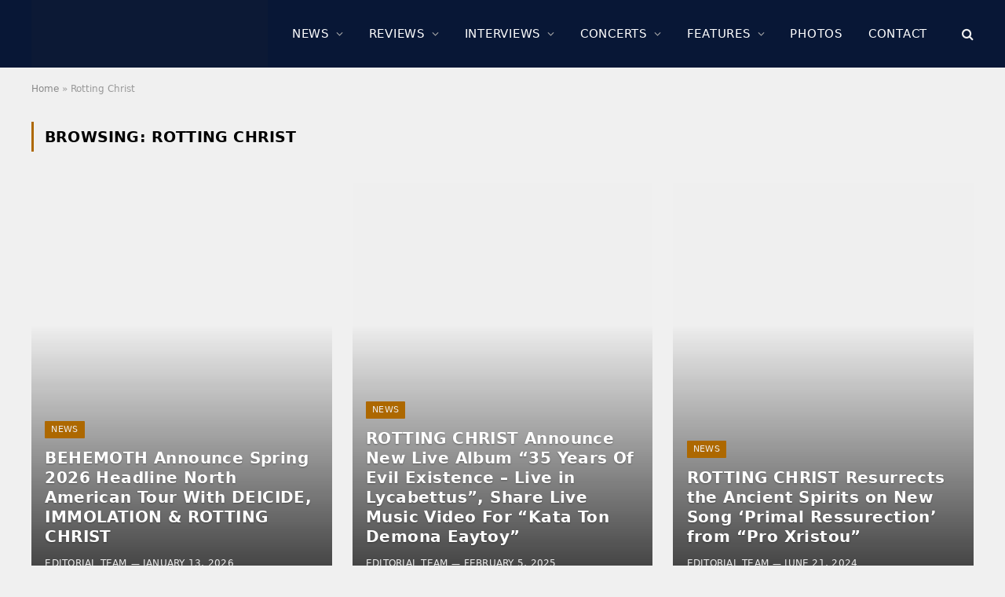

--- FILE ---
content_type: text/html; charset=UTF-8
request_url: https://www.sonicperspectives.com/tag/rotting-christ/
body_size: 21108
content:
<!DOCTYPE html><html lang="en-US" class="s-light site-s-light"><head><script data-no-optimize="1">var litespeed_docref=sessionStorage.getItem("litespeed_docref");litespeed_docref&&(Object.defineProperty(document,"referrer",{get:function(){return litespeed_docref}}),sessionStorage.removeItem("litespeed_docref"));</script> <meta charset="UTF-8" /><meta name="viewport" content="width=device-width, initial-scale=1" /><meta name='robots' content='index, follow, max-image-preview:large, max-snippet:-1, max-video-preview:-1' /><title>Rotting Christ Archives &#187; Sonic Perspectives</title><link rel="preload" as="font" href="https://www.sonicperspectives.com/wp-content/themes/smart-mag/css/icons/fonts/ts-icons.woff2?v3.2" type="font/woff2" crossorigin="anonymous" /><link rel="canonical" href="https://www.sonicperspectives.com/tag/rotting-christ/" /><link rel="next" href="https://www.sonicperspectives.com/tag/rotting-christ/page/2/" /><meta property="og:locale" content="en_US" /><meta property="og:type" content="article" /><meta property="og:title" content="Rotting Christ Archives &#187; Sonic Perspectives" /><meta property="og:url" content="https://www.sonicperspectives.com/tag/rotting-christ/" /><meta property="og:site_name" content="Sonic Perspectives" /><meta property="og:image" content="https://i0.wp.com/www.sonicperspectives.com/wp-content/uploads/2017/07/live-events-bg.jpg?fit=1800%2C1200&ssl=1" /><meta property="og:image:width" content="1800" /><meta property="og:image:height" content="1200" /><meta property="og:image:type" content="image/jpeg" /><meta name="twitter:card" content="summary_large_image" /><meta name="twitter:site" content="@sncperspectives" /> <script type="application/ld+json" class="yoast-schema-graph">{"@context":"https://schema.org","@graph":[{"@type":"CollectionPage","@id":"https://www.sonicperspectives.com/tag/rotting-christ/","url":"https://www.sonicperspectives.com/tag/rotting-christ/","name":"Rotting Christ Archives &#187; Sonic Perspectives","isPartOf":{"@id":"https://www.sonicperspectives.com/#website"},"primaryImageOfPage":{"@id":"https://www.sonicperspectives.com/tag/rotting-christ/#primaryimage"},"image":{"@id":"https://www.sonicperspectives.com/tag/rotting-christ/#primaryimage"},"thumbnailUrl":"https://i0.wp.com/www.sonicperspectives.com/wp-content/uploads/2025/01/Behemoth-scaled.jpg?fit=2560%2C1707&ssl=1","breadcrumb":{"@id":"https://www.sonicperspectives.com/tag/rotting-christ/#breadcrumb"},"inLanguage":"en-US"},{"@type":"ImageObject","inLanguage":"en-US","@id":"https://www.sonicperspectives.com/tag/rotting-christ/#primaryimage","url":"https://i0.wp.com/www.sonicperspectives.com/wp-content/uploads/2025/01/Behemoth-scaled.jpg?fit=2560%2C1707&ssl=1","contentUrl":"https://i0.wp.com/www.sonicperspectives.com/wp-content/uploads/2025/01/Behemoth-scaled.jpg?fit=2560%2C1707&ssl=1","width":2560,"height":1707,"caption":"Photo by Sylwia Makris and Christian Martin Weiss"},{"@type":"BreadcrumbList","@id":"https://www.sonicperspectives.com/tag/rotting-christ/#breadcrumb","itemListElement":[{"@type":"ListItem","position":1,"name":"Home","item":"https://www.sonicperspectives.com/"},{"@type":"ListItem","position":2,"name":"Rotting Christ"}]},{"@type":"WebSite","@id":"https://www.sonicperspectives.com/#website","url":"https://www.sonicperspectives.com/","name":"Sonic Perspectives","description":"Where Music Does The Talking","potentialAction":[{"@type":"SearchAction","target":{"@type":"EntryPoint","urlTemplate":"https://www.sonicperspectives.com/?s={search_term_string}"},"query-input":{"@type":"PropertyValueSpecification","valueRequired":true,"valueName":"search_term_string"}}],"inLanguage":"en-US"}]}</script> <link rel='dns-prefetch' href='//scripts.pubnation.com' /><link rel='dns-prefetch' href='//www.googletagmanager.com' /><link rel='dns-prefetch' href='//stats.wp.com' /><link rel='dns-prefetch' href='//fonts.googleapis.com' /><link rel='dns-prefetch' href='//widgets.wp.com' /><link rel='dns-prefetch' href='//jetpack.wordpress.com' /><link rel='dns-prefetch' href='//s0.wp.com' /><link rel='dns-prefetch' href='//public-api.wordpress.com' /><link rel='dns-prefetch' href='//0.gravatar.com' /><link rel='dns-prefetch' href='//1.gravatar.com' /><link rel='dns-prefetch' href='//2.gravatar.com' /><link rel='preconnect' href='//i0.wp.com' /><link rel='preconnect' href='//c0.wp.com' /><link data-optimized="2" rel="stylesheet" href="https://www.sonicperspectives.com/wp-content/litespeed/css/606c2f94331e386bcfbc61d6ccd5770e.css?ver=564e3" /> <script type="text/javascript" async="async" fetchpriority="high" data-noptimize="1" data-cfasync="false" src="https://scripts.pubnation.com/tags/sonic-perspectives.js?ver=6.9" id="mv-script-wrapper-js"></script> <script type="litespeed/javascript" data-src="https://c0.wp.com/c/6.9/wp-includes/js/jquery/jquery.min.js" id="jquery-core-js"></script> <script type="litespeed/javascript" data-src="https://c0.wp.com/c/6.9/wp-includes/js/jquery/jquery-migrate.min.js" id="jquery-migrate-js"></script> 
 <script type="litespeed/javascript" data-src="https://www.googletagmanager.com/gtag/js?id=GT-5MRH9GH" id="google_gtagjs-js"></script> <script id="google_gtagjs-js-after" type="litespeed/javascript">window.dataLayer=window.dataLayer||[];function gtag(){dataLayer.push(arguments)}
gtag("set","linker",{"domains":["www.sonicperspectives.com"]});gtag("js",new Date());gtag("set","developer_id.dZTNiMT",!0);gtag("config","GT-5MRH9GH");window._googlesitekit=window._googlesitekit||{};window._googlesitekit.throttledEvents=[];window._googlesitekit.gtagEvent=(name,data)=>{var key=JSON.stringify({name,data});if(!!window._googlesitekit.throttledEvents[key]){return}window._googlesitekit.throttledEvents[key]=!0;setTimeout(()=>{delete window._googlesitekit.throttledEvents[key]},5);gtag("event",name,{...data,event_source:"site-kit"})}</script> <link rel="https://api.w.org/" href="https://www.sonicperspectives.com/wp-json/" /><link rel="alternate" title="JSON" type="application/json" href="https://www.sonicperspectives.com/wp-json/wp/v2/tags/15990" /><link rel="EditURI" type="application/rsd+xml" title="RSD" href="https://www.sonicperspectives.com/xmlrpc.php?rsd" /><meta name="generator" content="WordPress 6.9" /><meta name="generator" content="Site Kit by Google 1.170.0" /> <script type="text/javascript">function powerpress_pinw(pinw_url){window.open(pinw_url, 'PowerPressPlayer','toolbar=0,status=0,resizable=1,width=460,height=320');	return false;}
                //-->

                // tabnab protection
                window.addEventListener('load', function () {
                    // make all links have rel="noopener noreferrer"
                    document.querySelectorAll('a[target="_blank"]').forEach(link => {
                        link.setAttribute('rel', 'noopener noreferrer');
                    });
                });</script> <meta name="generator" content="Elementor 3.34.2; features: e_font_icon_svg, additional_custom_breakpoints; settings: css_print_method-external, google_font-enabled, font_display-swap">
<noscript><style>.lazyload[data-src]{display:none !important;}</style></noscript><link rel="icon" href="https://i0.wp.com/www.sonicperspectives.com/wp-content/uploads/2019/01/cropped-browser-icon.png?fit=32%2C32&#038;ssl=1" sizes="32x32" /><link rel="icon" href="https://i0.wp.com/www.sonicperspectives.com/wp-content/uploads/2019/01/cropped-browser-icon.png?fit=192%2C192&#038;ssl=1" sizes="192x192" /><link rel="apple-touch-icon" href="https://i0.wp.com/www.sonicperspectives.com/wp-content/uploads/2019/01/cropped-browser-icon.png?fit=180%2C180&#038;ssl=1" /><meta name="msapplication-TileImage" content="https://i0.wp.com/www.sonicperspectives.com/wp-content/uploads/2019/01/cropped-browser-icon.png?fit=270%2C270&#038;ssl=1" /></head><body class="archive tag tag-rotting-christ tag-15990 wp-theme-smart-mag no-sidebar img-effects ts-img-hov-saturate has-sb-sep layout-normal elementor-default elementor-kit-129469"><div class="main-wrap"><div class="off-canvas-backdrop"></div><div class="mobile-menu-container off-canvas s-dark" id="off-canvas"><div class="off-canvas-head">
<a href="#" class="close">
<span class="visuallyhidden">Close Menu</span>
<i class="tsi tsi-times"></i>
</a><div class="ts-logo">
<img data-lazyloaded="1" src="[data-uri]" fetchpriority="high" class="logo-mobile logo-image" data-src="https://i0.wp.com/www.sonicperspectives.com/wp-content/uploads/2023/04/sp-main-logo.png?fit=2477%2C543&#038;ssl=1" width="1239" height="272" alt="Sonic Perspectives"/></div></div><div class="off-canvas-content"><ul id="menu-main-menu" class="mobile-menu"><li id="menu-item-130393" class="menu-item menu-item-type-taxonomy menu-item-object-category menu-item-130393"><a href="https://www.sonicperspectives.com/category/news/">News</a></li><li id="menu-item-131725" class="menu-item menu-item-type-taxonomy menu-item-object-category menu-item-131725"><a href="https://www.sonicperspectives.com/category/album-reviews/">Reviews</a></li><li id="menu-item-131727" class="menu-item menu-item-type-taxonomy menu-item-object-category menu-item-131727"><a href="https://www.sonicperspectives.com/category/interviews/">Interviews</a></li><li id="menu-item-131726" class="menu-item menu-item-type-taxonomy menu-item-object-category menu-item-131726"><a href="https://www.sonicperspectives.com/category/concert-reviews/">Concerts</a></li><li id="menu-item-131728" class="menu-item menu-item-type-taxonomy menu-item-object-category menu-item-131728"><a href="https://www.sonicperspectives.com/category/features/">Features</a></li><li id="menu-item-131729" class="menu-item menu-item-type-post_type menu-item-object-page menu-item-131729"><a href="https://www.sonicperspectives.com/photo-galleries/">Photos</a></li><li id="menu-item-131470" class="menu-item menu-item-type-post_type menu-item-object-page menu-item-131470"><a href="https://www.sonicperspectives.com/contact/">Contact</a></li></ul><div class="off-canvas-widgets"><div id="smartmag-block-posts-small-3" class="widget ts-block-widget smartmag-widget-posts-small"><div class="block"><section class="block-wrap block-posts-small block-sc mb-none" data-id="1"><div class="widget-title block-head block-head-ac block-head-b"><h5 class="heading">What's Trending</h5></div><div class="block-content"><div class="loop loop-small loop-small-a loop-sep loop-small-sep grid grid-1 md:grid-1 sm:grid-1 xs:grid-1"><article class="l-post small-post small-a-post m-pos-left"><div class="media">
<a href="https://www.sonicperspectives.com/news/mike-portnoy-says-hes-kind-of-glad-he-wasnt-asked-to-join-rush-for-their-upcoming-tour/" class="image-link media-ratio ar-bunyad-thumb" title="MIKE PORTNOY Says He&#8217;s &#8220;Kind Of Glad&#8221; He Wasn&#8217;t Asked To Join RUSH For Their Upcoming Tour: &#8220;The Weight Of Expectation Would Be Brutal&#8221;"><span data-bgsrc="https://i0.wp.com/www.sonicperspectives.com/wp-content/uploads/2025/02/Mike-Portnoy-scaled.jpg?fit=300%2C200&amp;ssl=1" class="img bg-cover wp-post-image attachment-medium size-medium lazyload" data-bgset="https://i0.wp.com/www.sonicperspectives.com/wp-content/uploads/2025/02/Mike-Portnoy-scaled.jpg?w=2560&amp;ssl=1 2560w, https://i0.wp.com/www.sonicperspectives.com/wp-content/uploads/2025/02/Mike-Portnoy-scaled.jpg?resize=300%2C200&amp;ssl=1 300w, https://i0.wp.com/www.sonicperspectives.com/wp-content/uploads/2025/02/Mike-Portnoy-scaled.jpg?resize=1024%2C683&amp;ssl=1 1024w, https://i0.wp.com/www.sonicperspectives.com/wp-content/uploads/2025/02/Mike-Portnoy-scaled.jpg?resize=768%2C512&amp;ssl=1 768w, https://i0.wp.com/www.sonicperspectives.com/wp-content/uploads/2025/02/Mike-Portnoy-scaled.jpg?resize=1536%2C1024&amp;ssl=1 1536w, https://i0.wp.com/www.sonicperspectives.com/wp-content/uploads/2025/02/Mike-Portnoy-scaled.jpg?resize=2048%2C1365&amp;ssl=1 2048w, https://i0.wp.com/www.sonicperspectives.com/wp-content/uploads/2025/02/Mike-Portnoy-scaled.jpg?resize=150%2C100&amp;ssl=1 150w, https://i0.wp.com/www.sonicperspectives.com/wp-content/uploads/2025/02/Mike-Portnoy-scaled.jpg?resize=450%2C300&amp;ssl=1 450w, https://i0.wp.com/www.sonicperspectives.com/wp-content/uploads/2025/02/Mike-Portnoy-scaled.jpg?resize=1200%2C800&amp;ssl=1 1200w, https://i0.wp.com/www.sonicperspectives.com/wp-content/uploads/2025/02/Mike-Portnoy-scaled.jpg?resize=272%2C182&amp;ssl=1 272w, https://i0.wp.com/www.sonicperspectives.com/wp-content/uploads/2025/02/Mike-Portnoy-scaled.jpg?w=2400&amp;ssl=1 2400w" data-sizes="(max-width: 110px) 100vw, 110px"></span></a></div><div class="content"><div class="post-meta post-meta-a post-meta-left has-below"><h4 class="is-title post-title"><a href="https://www.sonicperspectives.com/news/mike-portnoy-says-hes-kind-of-glad-he-wasnt-asked-to-join-rush-for-their-upcoming-tour/">MIKE PORTNOY Says He&#8217;s &#8220;Kind Of Glad&#8221; He Wasn&#8217;t Asked To Join RUSH For Their Upcoming Tour: &#8220;The Weight Of Expectation Would Be Brutal&#8221;</a></h4><div class="post-meta-items meta-below"><span class="meta-item date"><span class="date-link"><time class="post-date" datetime="2026-01-20T08:37:25-05:00">January 20, 2026</time></span></span></div></div></div></article><article class="l-post small-post small-a-post m-pos-left"><div class="media">
<a href="https://www.sonicperspectives.com/album-reviews/megadeth-megadeth/" class="image-link media-ratio ar-bunyad-thumb" title="MEGADETH – Megadeth (Album Review)"><span data-bgsrc="https://i0.wp.com/www.sonicperspectives.com/wp-content/uploads/2026/01/Megadeth.webp?fit=300%2C200&amp;ssl=1" class="img bg-cover wp-post-image attachment-medium size-medium lazyload" data-bgset="https://i0.wp.com/www.sonicperspectives.com/wp-content/uploads/2026/01/Megadeth.webp?w=2000&amp;ssl=1 2000w, https://i0.wp.com/www.sonicperspectives.com/wp-content/uploads/2026/01/Megadeth.webp?resize=300%2C200&amp;ssl=1 300w, https://i0.wp.com/www.sonicperspectives.com/wp-content/uploads/2026/01/Megadeth.webp?resize=1024%2C682&amp;ssl=1 1024w, https://i0.wp.com/www.sonicperspectives.com/wp-content/uploads/2026/01/Megadeth.webp?resize=768%2C512&amp;ssl=1 768w, https://i0.wp.com/www.sonicperspectives.com/wp-content/uploads/2026/01/Megadeth.webp?resize=1536%2C1024&amp;ssl=1 1536w, https://i0.wp.com/www.sonicperspectives.com/wp-content/uploads/2026/01/Megadeth.webp?resize=150%2C100&amp;ssl=1 150w, https://i0.wp.com/www.sonicperspectives.com/wp-content/uploads/2026/01/Megadeth.webp?resize=450%2C300&amp;ssl=1 450w, https://i0.wp.com/www.sonicperspectives.com/wp-content/uploads/2026/01/Megadeth.webp?resize=1200%2C800&amp;ssl=1 1200w" data-sizes="(max-width: 110px) 100vw, 110px"></span></a><div class="review review-number c-overlay">
<span class="progress"></span><span>9.4</span></div></div><div class="content"><div class="post-meta post-meta-a post-meta-left has-below"><h4 class="is-title post-title"><a href="https://www.sonicperspectives.com/album-reviews/megadeth-megadeth/">MEGADETH – Megadeth (Album Review)</a></h4><div class="post-meta-items meta-below"><span class="meta-item date"><span class="date-link"><time class="post-date" datetime="2026-01-21T14:48:51-05:00">January 21, 2026</time></span></span></div></div></div></article><article class="l-post small-post small-a-post m-pos-left"><div class="media">
<a href="https://www.sonicperspectives.com/news/geddy-lee-says-new-rush-music-could-happen-after-the-2026-tour/" class="image-link media-ratio ar-bunyad-thumb" title="GEDDY LEE Says New RUSH Music Could Happen After The 2026 Tour: &#8220;It Would Be Fun To See What ANIKA Can Do In A Creative Situation&#8221;"><span data-bgsrc="https://i0.wp.com/www.sonicperspectives.com/wp-content/uploads/2026/01/Rush.jpg?fit=300%2C200&amp;ssl=1" class="img bg-cover wp-post-image attachment-medium size-medium lazyload" data-bgset="https://i0.wp.com/www.sonicperspectives.com/wp-content/uploads/2026/01/Rush.jpg?w=7200&amp;ssl=1 7200w, https://i0.wp.com/www.sonicperspectives.com/wp-content/uploads/2026/01/Rush.jpg?resize=300%2C200&amp;ssl=1 300w, https://i0.wp.com/www.sonicperspectives.com/wp-content/uploads/2026/01/Rush.jpg?resize=1024%2C683&amp;ssl=1 1024w, https://i0.wp.com/www.sonicperspectives.com/wp-content/uploads/2026/01/Rush.jpg?resize=768%2C512&amp;ssl=1 768w, https://i0.wp.com/www.sonicperspectives.com/wp-content/uploads/2026/01/Rush.jpg?resize=1536%2C1024&amp;ssl=1 1536w, https://i0.wp.com/www.sonicperspectives.com/wp-content/uploads/2026/01/Rush.jpg?resize=2048%2C1365&amp;ssl=1 2048w, https://i0.wp.com/www.sonicperspectives.com/wp-content/uploads/2026/01/Rush.jpg?resize=150%2C100&amp;ssl=1 150w, https://i0.wp.com/www.sonicperspectives.com/wp-content/uploads/2026/01/Rush.jpg?resize=450%2C300&amp;ssl=1 450w, https://i0.wp.com/www.sonicperspectives.com/wp-content/uploads/2026/01/Rush.jpg?resize=1200%2C800&amp;ssl=1 1200w, https://i0.wp.com/www.sonicperspectives.com/wp-content/uploads/2026/01/Rush.jpg?w=2400&amp;ssl=1 2400w, https://i0.wp.com/www.sonicperspectives.com/wp-content/uploads/2026/01/Rush.jpg?w=3600&amp;ssl=1 3600w" data-sizes="(max-width: 110px) 100vw, 110px"></span></a></div><div class="content"><div class="post-meta post-meta-a post-meta-left has-below"><h4 class="is-title post-title"><a href="https://www.sonicperspectives.com/news/geddy-lee-says-new-rush-music-could-happen-after-the-2026-tour/">GEDDY LEE Says New RUSH Music Could Happen After The 2026 Tour: &#8220;It Would Be Fun To See What ANIKA Can Do In A Creative Situation&#8221;</a></h4><div class="post-meta-items meta-below"><span class="meta-item date"><span class="date-link"><time class="post-date" datetime="2026-01-23T09:10:40-05:00">January 23, 2026</time></span></span></div></div></div></article><article class="l-post small-post small-a-post m-pos-left"><div class="media">
<a href="https://www.sonicperspectives.com/news/monolith-featuring-mike-mangini-shares-animated-music-video-for-starchild/" class="image-link media-ratio ar-bunyad-thumb" title="MONOLITH Featuring MIKE MANGINI Shares Animated Music Video For &#8220;Starchild&#8221;"><span data-bgsrc="https://i0.wp.com/www.sonicperspectives.com/wp-content/uploads/2025/02/Monolith-Band.jpg?fit=300%2C200&amp;ssl=1" class="img bg-cover wp-post-image attachment-medium size-medium lazyload" data-bgset="https://i0.wp.com/www.sonicperspectives.com/wp-content/uploads/2025/02/Monolith-Band.jpg?w=8640&amp;ssl=1 8640w, https://i0.wp.com/www.sonicperspectives.com/wp-content/uploads/2025/02/Monolith-Band.jpg?resize=300%2C200&amp;ssl=1 300w, https://i0.wp.com/www.sonicperspectives.com/wp-content/uploads/2025/02/Monolith-Band.jpg?resize=1024%2C683&amp;ssl=1 1024w, https://i0.wp.com/www.sonicperspectives.com/wp-content/uploads/2025/02/Monolith-Band.jpg?resize=768%2C512&amp;ssl=1 768w, https://i0.wp.com/www.sonicperspectives.com/wp-content/uploads/2025/02/Monolith-Band.jpg?resize=1536%2C1024&amp;ssl=1 1536w, https://i0.wp.com/www.sonicperspectives.com/wp-content/uploads/2025/02/Monolith-Band.jpg?resize=2048%2C1365&amp;ssl=1 2048w, https://i0.wp.com/www.sonicperspectives.com/wp-content/uploads/2025/02/Monolith-Band.jpg?resize=150%2C100&amp;ssl=1 150w, https://i0.wp.com/www.sonicperspectives.com/wp-content/uploads/2025/02/Monolith-Band.jpg?resize=450%2C300&amp;ssl=1 450w, https://i0.wp.com/www.sonicperspectives.com/wp-content/uploads/2025/02/Monolith-Band.jpg?resize=1200%2C800&amp;ssl=1 1200w, https://i0.wp.com/www.sonicperspectives.com/wp-content/uploads/2025/02/Monolith-Band.jpg?resize=272%2C182&amp;ssl=1 272w, https://i0.wp.com/www.sonicperspectives.com/wp-content/uploads/2025/02/Monolith-Band.jpg?w=2400&amp;ssl=1 2400w, https://i0.wp.com/www.sonicperspectives.com/wp-content/uploads/2025/02/Monolith-Band.jpg?w=3600&amp;ssl=1 3600w" data-sizes="(max-width: 110px) 100vw, 110px"></span></a></div><div class="content"><div class="post-meta post-meta-a post-meta-left has-below"><h4 class="is-title post-title"><a href="https://www.sonicperspectives.com/news/monolith-featuring-mike-mangini-shares-animated-music-video-for-starchild/">MONOLITH Featuring MIKE MANGINI Shares Animated Music Video For &#8220;Starchild&#8221;</a></h4><div class="post-meta-items meta-below"><span class="meta-item date"><span class="date-link"><time class="post-date" datetime="2026-01-23T13:55:38-05:00">January 23, 2026</time></span></span></div></div></div></article><article class="l-post small-post small-a-post m-pos-left"><div class="media">
<a href="https://www.sonicperspectives.com/news/def-leppard-share-lyric-video-for-new-single-rejoice/" class="image-link media-ratio ar-bunyad-thumb" title="DEF LEPPARD Share Lyric Video For New Single &#8220;Rejoice&#8221;, 2026 Las Vegas Residency Starting In February"><span data-bgsrc="https://i0.wp.com/www.sonicperspectives.com/wp-content/uploads/2026/01/Def-Leppard.jpg?fit=300%2C200&amp;ssl=1" class="img bg-cover wp-post-image attachment-medium size-medium lazyload" data-bgset="https://i0.wp.com/www.sonicperspectives.com/wp-content/uploads/2026/01/Def-Leppard.jpg?w=2048&amp;ssl=1 2048w, https://i0.wp.com/www.sonicperspectives.com/wp-content/uploads/2026/01/Def-Leppard.jpg?resize=300%2C200&amp;ssl=1 300w, https://i0.wp.com/www.sonicperspectives.com/wp-content/uploads/2026/01/Def-Leppard.jpg?resize=1024%2C683&amp;ssl=1 1024w, https://i0.wp.com/www.sonicperspectives.com/wp-content/uploads/2026/01/Def-Leppard.jpg?resize=768%2C512&amp;ssl=1 768w, https://i0.wp.com/www.sonicperspectives.com/wp-content/uploads/2026/01/Def-Leppard.jpg?resize=1536%2C1024&amp;ssl=1 1536w, https://i0.wp.com/www.sonicperspectives.com/wp-content/uploads/2026/01/Def-Leppard.jpg?resize=150%2C100&amp;ssl=1 150w, https://i0.wp.com/www.sonicperspectives.com/wp-content/uploads/2026/01/Def-Leppard.jpg?resize=450%2C300&amp;ssl=1 450w, https://i0.wp.com/www.sonicperspectives.com/wp-content/uploads/2026/01/Def-Leppard.jpg?resize=1200%2C800&amp;ssl=1 1200w" data-sizes="(max-width: 110px) 100vw, 110px"></span></a></div><div class="content"><div class="post-meta post-meta-a post-meta-left has-below"><h4 class="is-title post-title"><a href="https://www.sonicperspectives.com/news/def-leppard-share-lyric-video-for-new-single-rejoice/">DEF LEPPARD Share Lyric Video For New Single &#8220;Rejoice&#8221;, 2026 Las Vegas Residency Starting In February</a></h4><div class="post-meta-items meta-below"><span class="meta-item date"><span class="date-link"><time class="post-date" datetime="2026-01-22T09:48:15-05:00">January 22, 2026</time></span></span></div></div></div></article></div></div></section></div></div></div><div class="spc-social-block spc-social spc-social-b smart-head-social">
<a href="https://www.facebook.com/SonicPerspectives" class="link service s-facebook" target="_blank" rel="nofollow noopener">
<i class="icon tsi tsi-facebook"></i>					<span class="visuallyhidden">Facebook</span>
</a>
<a href="https://www.youtube.com/@SonicPerspectives" class="link service s-youtube" target="_blank" rel="nofollow noopener">
<i class="icon tsi tsi-youtube-play"></i>					<span class="visuallyhidden">YouTube</span>
</a></div></div></div><div class="smart-head smart-head-a smart-head-main" id="smart-head" data-sticky="auto" data-sticky-type="fixed" data-sticky-full><div class="smart-head-row smart-head-mid smart-head-row-3 s-dark has-center-nav smart-head-row-full"><div class="inner wrap"><div class="items items-left ">
<a href="https://www.sonicperspectives.com/" title="Sonic Perspectives" rel="home" class="logo-link ts-logo logo-is-image">
<span>
<img src="[data-uri]" class="logo-image lazyload" alt="Sonic Perspectives" width="2477" height="543" data-src="https://www.sonicperspectives.com/wp-content/uploads/2023/04/sp-main-logo.png.webp" decoding="async" data-eio-rwidth="2477" data-eio-rheight="543" /><noscript><img src="https://www.sonicperspectives.com/wp-content/uploads/2023/04/sp-main-logo.png.webp" class="logo-image" alt="Sonic Perspectives" width="2477" height="543" data-eio="l" /></noscript>
</span>
</a></div><div class="items items-center "><div class="nav-wrap"><nav class="navigation navigation-main nav-hov-b"><ul id="menu-main-menu-1" class="menu"><li class="menu-item menu-item-type-taxonomy menu-item-object-category menu-cat-5 menu-item-has-children item-mega-menu menu-item-130393"><a href="https://www.sonicperspectives.com/category/news/">News</a><div class="sub-menu mega-menu mega-menu-a wrap"><section class="column recent-posts" data-columns="5"><div class="posts" data-id="5"><section class="block-wrap block-grid mb-none" data-id="2"><div class="block-content"><div class="loop loop-grid loop-grid-sm grid grid-5 md:grid-2 xs:grid-1"><article class="l-post grid-post grid-sm-post"><div class="media">
<a href="https://www.sonicperspectives.com/news/poison-the-well-announces-spring-2026-headline-tour-with-support-from-converge/" class="image-link media-ratio ratio-16-9" title="POISON THE WELL Announces Spring 2026 Headline Tour With Support From CONVERGE"><span data-bgsrc="https://i0.wp.com/www.sonicperspectives.com/wp-content/uploads/2026/01/Poison-The-Well-Featured1.jpg?fit=450%2C256&amp;ssl=1" class="img bg-cover wp-post-image attachment-bunyad-medium size-bunyad-medium lazyload" data-bgset="https://i0.wp.com/www.sonicperspectives.com/wp-content/uploads/2026/01/Poison-The-Well-Featured1.jpg?w=2010&amp;ssl=1 2010w, https://i0.wp.com/www.sonicperspectives.com/wp-content/uploads/2026/01/Poison-The-Well-Featured1.jpg?resize=300%2C171&amp;ssl=1 300w, https://i0.wp.com/www.sonicperspectives.com/wp-content/uploads/2026/01/Poison-The-Well-Featured1.jpg?resize=1024%2C583&amp;ssl=1 1024w, https://i0.wp.com/www.sonicperspectives.com/wp-content/uploads/2026/01/Poison-The-Well-Featured1.jpg?resize=768%2C437&amp;ssl=1 768w, https://i0.wp.com/www.sonicperspectives.com/wp-content/uploads/2026/01/Poison-The-Well-Featured1.jpg?resize=1536%2C874&amp;ssl=1 1536w, https://i0.wp.com/www.sonicperspectives.com/wp-content/uploads/2026/01/Poison-The-Well-Featured1.jpg?resize=150%2C85&amp;ssl=1 150w, https://i0.wp.com/www.sonicperspectives.com/wp-content/uploads/2026/01/Poison-The-Well-Featured1.jpg?resize=450%2C256&amp;ssl=1 450w, https://i0.wp.com/www.sonicperspectives.com/wp-content/uploads/2026/01/Poison-The-Well-Featured1.jpg?resize=1200%2C683&amp;ssl=1 1200w" data-sizes="(max-width: 377px) 100vw, 377px"></span></a></div><div class="content"><div class="post-meta post-meta-a has-below"><h2 class="is-title post-title"><a href="https://www.sonicperspectives.com/news/poison-the-well-announces-spring-2026-headline-tour-with-support-from-converge/">POISON THE WELL Announces Spring 2026 Headline Tour With Support From CONVERGE</a></h2><div class="post-meta-items meta-below"><span class="meta-item date"><span class="date-link"><time class="post-date" datetime="2026-01-24T09:00:00-05:00">January 24, 2026</time></span></span></div></div></div></article><article class="l-post grid-post grid-sm-post"><div class="media">
<a href="https://www.sonicperspectives.com/news/bleed-from-within-reveals-audiotree-session-live-and-unedited/" class="image-link media-ratio ratio-16-9" title="BLEED FROM WITHIN Reveals Audiotree Session Live And Unedited"><span data-bgsrc="https://i0.wp.com/www.sonicperspectives.com/wp-content/uploads/2024/12/Bleed-From-Within-scaled.jpg?fit=450%2C301&amp;ssl=1" class="img bg-cover wp-post-image attachment-bunyad-medium size-bunyad-medium lazyload" data-bgset="https://i0.wp.com/www.sonicperspectives.com/wp-content/uploads/2024/12/Bleed-From-Within-scaled.jpg?w=2560&amp;ssl=1 2560w, https://i0.wp.com/www.sonicperspectives.com/wp-content/uploads/2024/12/Bleed-From-Within-scaled.jpg?resize=1024%2C684&amp;ssl=1 1024w, https://i0.wp.com/www.sonicperspectives.com/wp-content/uploads/2024/12/Bleed-From-Within-scaled.jpg?resize=768%2C513&amp;ssl=1 768w, https://i0.wp.com/www.sonicperspectives.com/wp-content/uploads/2024/12/Bleed-From-Within-scaled.jpg?resize=1536%2C1026&amp;ssl=1 1536w, https://i0.wp.com/www.sonicperspectives.com/wp-content/uploads/2024/12/Bleed-From-Within-scaled.jpg?resize=2048%2C1368&amp;ssl=1 2048w, https://i0.wp.com/www.sonicperspectives.com/wp-content/uploads/2024/12/Bleed-From-Within-scaled.jpg?resize=450%2C301&amp;ssl=1 450w, https://i0.wp.com/www.sonicperspectives.com/wp-content/uploads/2024/12/Bleed-From-Within-scaled.jpg?resize=1200%2C802&amp;ssl=1 1200w, https://i0.wp.com/www.sonicperspectives.com/wp-content/uploads/2024/12/Bleed-From-Within-scaled.jpg?w=2400&amp;ssl=1 2400w" data-sizes="(max-width: 377px) 100vw, 377px"></span></a></div><div class="content"><div class="post-meta post-meta-a has-below"><h2 class="is-title post-title"><a href="https://www.sonicperspectives.com/news/bleed-from-within-reveals-audiotree-session-live-and-unedited/">BLEED FROM WITHIN Reveals Audiotree Session Live And Unedited</a></h2><div class="post-meta-items meta-below"><span class="meta-item date"><span class="date-link"><time class="post-date" datetime="2026-01-24T08:30:00-05:00">January 24, 2026</time></span></span></div></div></div></article><article class="l-post grid-post grid-sm-post"><div class="media">
<a href="https://www.sonicperspectives.com/news/guitar-powerhouse-jared-james-nichols-announces-new-album-louder-than-fate-shares-music-video-for-new-single-pretend/" class="image-link media-ratio ratio-16-9" title="Guitar Powerhouse JARED JAMES NICHOLS Announces New Album &#8220;Louder Than Fate&#8221;, Shares Music Video For New Single &#8220;Pretend&#8221;"><span data-bgsrc="https://i0.wp.com/www.sonicperspectives.com/wp-content/uploads/2026/01/Jared-James-Nichols.jpg?fit=450%2C300&amp;ssl=1" class="img bg-cover wp-post-image attachment-bunyad-medium size-bunyad-medium lazyload" data-bgset="https://i0.wp.com/www.sonicperspectives.com/wp-content/uploads/2026/01/Jared-James-Nichols.jpg?w=3600&amp;ssl=1 3600w, https://i0.wp.com/www.sonicperspectives.com/wp-content/uploads/2026/01/Jared-James-Nichols.jpg?resize=1024%2C683&amp;ssl=1 1024w, https://i0.wp.com/www.sonicperspectives.com/wp-content/uploads/2026/01/Jared-James-Nichols.jpg?resize=768%2C512&amp;ssl=1 768w, https://i0.wp.com/www.sonicperspectives.com/wp-content/uploads/2026/01/Jared-James-Nichols.jpg?resize=1536%2C1024&amp;ssl=1 1536w, https://i0.wp.com/www.sonicperspectives.com/wp-content/uploads/2026/01/Jared-James-Nichols.jpg?resize=2048%2C1365&amp;ssl=1 2048w, https://i0.wp.com/www.sonicperspectives.com/wp-content/uploads/2026/01/Jared-James-Nichols.jpg?resize=450%2C300&amp;ssl=1 450w, https://i0.wp.com/www.sonicperspectives.com/wp-content/uploads/2026/01/Jared-James-Nichols.jpg?resize=1200%2C800&amp;ssl=1 1200w, https://i0.wp.com/www.sonicperspectives.com/wp-content/uploads/2026/01/Jared-James-Nichols.jpg?w=2400&amp;ssl=1 2400w" data-sizes="(max-width: 377px) 100vw, 377px"></span></a></div><div class="content"><div class="post-meta post-meta-a has-below"><h2 class="is-title post-title"><a href="https://www.sonicperspectives.com/news/guitar-powerhouse-jared-james-nichols-announces-new-album-louder-than-fate-shares-music-video-for-new-single-pretend/">Guitar Powerhouse JARED JAMES NICHOLS Announces New Album &#8220;Louder Than Fate&#8221;, Shares Music Video For New Single &#8220;Pretend&#8221;</a></h2><div class="post-meta-items meta-below"><span class="meta-item date"><span class="date-link"><time class="post-date" datetime="2026-01-23T14:34:56-05:00">January 23, 2026</time></span></span></div></div></div></article><article class="l-post grid-post grid-sm-post"><div class="media">
<a href="https://www.sonicperspectives.com/news/mammoth-shares-music-video-for-single-one-of-a-kind/" class="image-link media-ratio ratio-16-9" title="MAMMOTH Shares Music Video For Single &#8220;One Of A Kind&#8221;"><span data-bgsrc="https://i0.wp.com/www.sonicperspectives.com/wp-content/uploads/2025/05/Wolfgang-Mammoth.jpg?fit=450%2C300&amp;ssl=1" class="img bg-cover wp-post-image attachment-bunyad-medium size-bunyad-medium lazyload" data-bgset="https://i0.wp.com/www.sonicperspectives.com/wp-content/uploads/2025/05/Wolfgang-Mammoth.jpg?w=2048&amp;ssl=1 2048w, https://i0.wp.com/www.sonicperspectives.com/wp-content/uploads/2025/05/Wolfgang-Mammoth.jpg?resize=1024%2C683&amp;ssl=1 1024w, https://i0.wp.com/www.sonicperspectives.com/wp-content/uploads/2025/05/Wolfgang-Mammoth.jpg?resize=768%2C512&amp;ssl=1 768w, https://i0.wp.com/www.sonicperspectives.com/wp-content/uploads/2025/05/Wolfgang-Mammoth.jpg?resize=1536%2C1025&amp;ssl=1 1536w, https://i0.wp.com/www.sonicperspectives.com/wp-content/uploads/2025/05/Wolfgang-Mammoth.jpg?resize=450%2C300&amp;ssl=1 450w, https://i0.wp.com/www.sonicperspectives.com/wp-content/uploads/2025/05/Wolfgang-Mammoth.jpg?resize=1200%2C800&amp;ssl=1 1200w" data-sizes="(max-width: 377px) 100vw, 377px"></span></a></div><div class="content"><div class="post-meta post-meta-a has-below"><h2 class="is-title post-title"><a href="https://www.sonicperspectives.com/news/mammoth-shares-music-video-for-single-one-of-a-kind/">MAMMOTH Shares Music Video For Single &#8220;One Of A Kind&#8221;</a></h2><div class="post-meta-items meta-below"><span class="meta-item date"><span class="date-link"><time class="post-date" datetime="2026-01-23T14:28:25-05:00">January 23, 2026</time></span></span></div></div></div></article><article class="l-post grid-post grid-sm-post"><div class="media">
<a href="https://www.sonicperspectives.com/news/breaking-benjamin-guitarist-keith-wallen-kicks-off-2026-with-new-solo-single-a-thin-line/" class="image-link media-ratio ratio-16-9" title="BREAKING BENJAMIN Guitarist KEITH WALLEN Kicks Off 2026 With New Solo Single &#8220;A Thin Line&#8221;"><span data-bgsrc="https://i0.wp.com/www.sonicperspectives.com/wp-content/uploads/2026/01/Keith-Wallen-Featured.jpg?fit=450%2C325&amp;ssl=1" class="img bg-cover wp-post-image attachment-bunyad-medium size-bunyad-medium lazyload" data-bgset="https://i0.wp.com/www.sonicperspectives.com/wp-content/uploads/2026/01/Keith-Wallen-Featured.jpg?w=1872&amp;ssl=1 1872w, https://i0.wp.com/www.sonicperspectives.com/wp-content/uploads/2026/01/Keith-Wallen-Featured.jpg?resize=300%2C217&amp;ssl=1 300w, https://i0.wp.com/www.sonicperspectives.com/wp-content/uploads/2026/01/Keith-Wallen-Featured.jpg?resize=1024%2C740&amp;ssl=1 1024w, https://i0.wp.com/www.sonicperspectives.com/wp-content/uploads/2026/01/Keith-Wallen-Featured.jpg?resize=768%2C555&amp;ssl=1 768w, https://i0.wp.com/www.sonicperspectives.com/wp-content/uploads/2026/01/Keith-Wallen-Featured.jpg?resize=1536%2C1109&amp;ssl=1 1536w, https://i0.wp.com/www.sonicperspectives.com/wp-content/uploads/2026/01/Keith-Wallen-Featured.jpg?resize=450%2C325&amp;ssl=1 450w, https://i0.wp.com/www.sonicperspectives.com/wp-content/uploads/2026/01/Keith-Wallen-Featured.jpg?resize=1200%2C867&amp;ssl=1 1200w" data-sizes="(max-width: 377px) 100vw, 377px"></span></a></div><div class="content"><div class="post-meta post-meta-a has-below"><h2 class="is-title post-title"><a href="https://www.sonicperspectives.com/news/breaking-benjamin-guitarist-keith-wallen-kicks-off-2026-with-new-solo-single-a-thin-line/">BREAKING BENJAMIN Guitarist KEITH WALLEN Kicks Off 2026 With New Solo Single &#8220;A Thin Line&#8221;</a></h2><div class="post-meta-items meta-below"><span class="meta-item date"><span class="date-link"><time class="post-date" datetime="2026-01-23T14:19:45-05:00">January 23, 2026</time></span></span></div></div></div></article></div></div></section></div></section></div></li><li class="menu-item menu-item-type-taxonomy menu-item-object-category menu-cat-2 menu-item-has-children item-mega-menu menu-item-131725"><a href="https://www.sonicperspectives.com/category/album-reviews/">Reviews</a><div class="sub-menu mega-menu mega-menu-a wrap"><section class="column recent-posts" data-columns="5"><div class="posts" data-id="2"><section class="block-wrap block-grid mb-none" data-id="3"><div class="block-content"><div class="loop loop-grid loop-grid-sm grid grid-5 md:grid-2 xs:grid-1"><article class="l-post grid-post grid-sm-post"><div class="media">
<a href="https://www.sonicperspectives.com/album-reviews/megadeth-megadeth/" class="image-link media-ratio ratio-16-9" title="MEGADETH – Megadeth (Album Review)"><span data-bgsrc="https://i0.wp.com/www.sonicperspectives.com/wp-content/uploads/2026/01/Megadeth.webp?fit=450%2C300&amp;ssl=1" class="img bg-cover wp-post-image attachment-bunyad-medium size-bunyad-medium lazyload" data-bgset="https://i0.wp.com/www.sonicperspectives.com/wp-content/uploads/2026/01/Megadeth.webp?w=2000&amp;ssl=1 2000w, https://i0.wp.com/www.sonicperspectives.com/wp-content/uploads/2026/01/Megadeth.webp?resize=1024%2C682&amp;ssl=1 1024w, https://i0.wp.com/www.sonicperspectives.com/wp-content/uploads/2026/01/Megadeth.webp?resize=768%2C512&amp;ssl=1 768w, https://i0.wp.com/www.sonicperspectives.com/wp-content/uploads/2026/01/Megadeth.webp?resize=1536%2C1024&amp;ssl=1 1536w, https://i0.wp.com/www.sonicperspectives.com/wp-content/uploads/2026/01/Megadeth.webp?resize=450%2C300&amp;ssl=1 450w, https://i0.wp.com/www.sonicperspectives.com/wp-content/uploads/2026/01/Megadeth.webp?resize=1200%2C800&amp;ssl=1 1200w" data-sizes="(max-width: 377px) 100vw, 377px"></span></a><div class="review review-radial c-overlay"><svg class="progress-radial" height="44" width="44"><circle fill="transparent" stroke-dasharray="128.80529879718 128.80529879718"  stroke-width="3" r="20.5" cx="22" cy="22" class="circle" /> <circle fill="transparent" stroke-dasharray="128.80529879718 128.80529879718" style="stroke-dashoffset:7.7283179278309" stroke-width="3" r="20.5" cx="22" cy="22" class="progress" /></svg> <span class="counter points">9.4</span></div></div><div class="content"><div class="post-meta post-meta-a has-below"><h2 class="is-title post-title"><a href="https://www.sonicperspectives.com/album-reviews/megadeth-megadeth/">MEGADETH – Megadeth (Album Review)</a></h2><div class="post-meta-items meta-below"><span class="meta-item date"><span class="date-link"><time class="post-date" datetime="2026-01-21T14:48:51-05:00">January 21, 2026</time></span></span></div></div></div></article><article class="l-post grid-post grid-sm-post"><div class="media">
<a href="https://www.sonicperspectives.com/album-reviews/alkaloid-bach-out-of-bounds/" class="image-link media-ratio ratio-16-9" title="ALKALOID – Bach Out Of Bounds (Album Review)"><span data-bgsrc="https://i0.wp.com/www.sonicperspectives.com/wp-content/uploads/2026/01/Alkaloid.jpg?fit=450%2C300&amp;ssl=1" class="img bg-cover wp-post-image attachment-bunyad-medium size-bunyad-medium lazyload" data-bgset="https://i0.wp.com/www.sonicperspectives.com/wp-content/uploads/2026/01/Alkaloid.jpg?w=6000&amp;ssl=1 6000w, https://i0.wp.com/www.sonicperspectives.com/wp-content/uploads/2026/01/Alkaloid.jpg?resize=1024%2C683&amp;ssl=1 1024w, https://i0.wp.com/www.sonicperspectives.com/wp-content/uploads/2026/01/Alkaloid.jpg?resize=768%2C512&amp;ssl=1 768w, https://i0.wp.com/www.sonicperspectives.com/wp-content/uploads/2026/01/Alkaloid.jpg?resize=1536%2C1024&amp;ssl=1 1536w, https://i0.wp.com/www.sonicperspectives.com/wp-content/uploads/2026/01/Alkaloid.jpg?resize=2048%2C1365&amp;ssl=1 2048w, https://i0.wp.com/www.sonicperspectives.com/wp-content/uploads/2026/01/Alkaloid.jpg?resize=450%2C300&amp;ssl=1 450w, https://i0.wp.com/www.sonicperspectives.com/wp-content/uploads/2026/01/Alkaloid.jpg?resize=1200%2C800&amp;ssl=1 1200w, https://i0.wp.com/www.sonicperspectives.com/wp-content/uploads/2026/01/Alkaloid.jpg?w=2400&amp;ssl=1 2400w, https://i0.wp.com/www.sonicperspectives.com/wp-content/uploads/2026/01/Alkaloid.jpg?w=3600&amp;ssl=1 3600w" data-sizes="(max-width: 377px) 100vw, 377px"></span></a><div class="review review-radial c-overlay"><svg class="progress-radial" height="44" width="44"><circle fill="transparent" stroke-dasharray="128.80529879718 128.80529879718"  stroke-width="3" r="20.5" cx="22" cy="22" class="circle" /> <circle fill="transparent" stroke-dasharray="128.80529879718 128.80529879718" style="stroke-dashoffset:18.032741831605" stroke-width="3" r="20.5" cx="22" cy="22" class="progress" /></svg> <span class="counter points">8.6</span></div></div><div class="content"><div class="post-meta post-meta-a has-below"><h2 class="is-title post-title"><a href="https://www.sonicperspectives.com/album-reviews/alkaloid-bach-out-of-bounds/">ALKALOID – Bach Out Of Bounds (Album Review)</a></h2><div class="post-meta-items meta-below"><span class="meta-item date"><span class="date-link"><time class="post-date" datetime="2026-01-19T11:34:43-05:00">January 19, 2026</time></span></span></div></div></div></article><article class="l-post grid-post grid-sm-post"><div class="media">
<a href="https://www.sonicperspectives.com/album-reviews/soen-reliance/" class="image-link media-ratio ratio-16-9" title="SOEN &#8211; Reliance (Album Review)"><span data-bgsrc="https://i0.wp.com/www.sonicperspectives.com/wp-content/uploads/2025/09/Soen.jpg?fit=450%2C300&amp;ssl=1" class="img bg-cover wp-post-image attachment-bunyad-medium size-bunyad-medium lazyload" data-bgset="https://i0.wp.com/www.sonicperspectives.com/wp-content/uploads/2025/09/Soen.jpg?w=9504&amp;ssl=1 9504w, https://i0.wp.com/www.sonicperspectives.com/wp-content/uploads/2025/09/Soen.jpg?resize=1024%2C683&amp;ssl=1 1024w, https://i0.wp.com/www.sonicperspectives.com/wp-content/uploads/2025/09/Soen.jpg?resize=768%2C512&amp;ssl=1 768w, https://i0.wp.com/www.sonicperspectives.com/wp-content/uploads/2025/09/Soen.jpg?resize=1536%2C1024&amp;ssl=1 1536w, https://i0.wp.com/www.sonicperspectives.com/wp-content/uploads/2025/09/Soen.jpg?resize=2048%2C1365&amp;ssl=1 2048w, https://i0.wp.com/www.sonicperspectives.com/wp-content/uploads/2025/09/Soen.jpg?resize=450%2C300&amp;ssl=1 450w, https://i0.wp.com/www.sonicperspectives.com/wp-content/uploads/2025/09/Soen.jpg?resize=1200%2C800&amp;ssl=1 1200w, https://i0.wp.com/www.sonicperspectives.com/wp-content/uploads/2025/09/Soen.jpg?w=2400&amp;ssl=1 2400w, https://i0.wp.com/www.sonicperspectives.com/wp-content/uploads/2025/09/Soen.jpg?w=3600&amp;ssl=1 3600w" data-sizes="(max-width: 377px) 100vw, 377px"></span></a><div class="review review-radial c-overlay"><svg class="progress-radial" height="44" width="44"><circle fill="transparent" stroke-dasharray="128.80529879718 128.80529879718"  stroke-width="3" r="20.5" cx="22" cy="22" class="circle" /> <circle fill="transparent" stroke-dasharray="128.80529879718 128.80529879718" style="stroke-dashoffset:12.880529879718" stroke-width="3" r="20.5" cx="22" cy="22" class="progress" /></svg> <span class="counter points">9.0</span></div></div><div class="content"><div class="post-meta post-meta-a has-below"><h2 class="is-title post-title"><a href="https://www.sonicperspectives.com/album-reviews/soen-reliance/">SOEN &#8211; Reliance (Album Review)</a></h2><div class="post-meta-items meta-below"><span class="meta-item date"><span class="date-link"><time class="post-date" datetime="2026-01-13T12:17:30-05:00">January 13, 2026</time></span></span></div></div></div></article><article class="l-post grid-post grid-sm-post"><div class="media">
<a href="https://www.sonicperspectives.com/album-reviews/nick-dvirgilio-rewiring-genesis/" class="image-link media-ratio ratio-16-9" title="NICK D&#8217;VIRGILIO &#8211; Rewiring Genesis: A Tribute To &#8220;The Lamb Lies Down On Broadway&#8221; (Album Review)"><span data-bgsrc="https://i0.wp.com/www.sonicperspectives.com/wp-content/uploads/2026/01/NDV.jpg?fit=450%2C300&amp;ssl=1" class="img bg-cover wp-post-image attachment-bunyad-medium size-bunyad-medium lazyload" data-bgset="https://i0.wp.com/www.sonicperspectives.com/wp-content/uploads/2026/01/NDV.jpg?w=3600&amp;ssl=1 3600w, https://i0.wp.com/www.sonicperspectives.com/wp-content/uploads/2026/01/NDV.jpg?resize=1024%2C683&amp;ssl=1 1024w, https://i0.wp.com/www.sonicperspectives.com/wp-content/uploads/2026/01/NDV.jpg?resize=768%2C512&amp;ssl=1 768w, https://i0.wp.com/www.sonicperspectives.com/wp-content/uploads/2026/01/NDV.jpg?resize=1536%2C1024&amp;ssl=1 1536w, https://i0.wp.com/www.sonicperspectives.com/wp-content/uploads/2026/01/NDV.jpg?resize=2048%2C1365&amp;ssl=1 2048w, https://i0.wp.com/www.sonicperspectives.com/wp-content/uploads/2026/01/NDV.jpg?resize=450%2C300&amp;ssl=1 450w, https://i0.wp.com/www.sonicperspectives.com/wp-content/uploads/2026/01/NDV.jpg?resize=1200%2C800&amp;ssl=1 1200w, https://i0.wp.com/www.sonicperspectives.com/wp-content/uploads/2026/01/NDV.jpg?w=2400&amp;ssl=1 2400w" data-sizes="(max-width: 377px) 100vw, 377px"></span></a></div><div class="content"><div class="post-meta post-meta-a has-below"><h2 class="is-title post-title"><a href="https://www.sonicperspectives.com/album-reviews/nick-dvirgilio-rewiring-genesis/">NICK D&#8217;VIRGILIO &#8211; Rewiring Genesis: A Tribute To &#8220;The Lamb Lies Down On Broadway&#8221; (Album Review)</a></h2><div class="post-meta-items meta-below"><span class="meta-item date"><span class="date-link"><time class="post-date" datetime="2026-01-12T20:02:32-05:00">January 12, 2026</time></span></span></div></div></div></article><article class="l-post grid-post grid-sm-post"><div class="media">
<a href="https://www.sonicperspectives.com/album-reviews/kreator-krushers-of-the-world/" class="image-link media-ratio ratio-16-9" title="KREATOR – Krushers Of The World (Album Review)"><span data-bgsrc="https://i0.wp.com/www.sonicperspectives.com/wp-content/uploads/2025/12/Kreator.jpg?fit=450%2C300&amp;ssl=1" class="img bg-cover wp-post-image attachment-bunyad-medium size-bunyad-medium lazyload" data-bgset="https://i0.wp.com/www.sonicperspectives.com/wp-content/uploads/2025/12/Kreator.jpg?w=3600&amp;ssl=1 3600w, https://i0.wp.com/www.sonicperspectives.com/wp-content/uploads/2025/12/Kreator.jpg?resize=1024%2C683&amp;ssl=1 1024w, https://i0.wp.com/www.sonicperspectives.com/wp-content/uploads/2025/12/Kreator.jpg?resize=768%2C512&amp;ssl=1 768w, https://i0.wp.com/www.sonicperspectives.com/wp-content/uploads/2025/12/Kreator.jpg?resize=1536%2C1024&amp;ssl=1 1536w, https://i0.wp.com/www.sonicperspectives.com/wp-content/uploads/2025/12/Kreator.jpg?resize=2048%2C1365&amp;ssl=1 2048w, https://i0.wp.com/www.sonicperspectives.com/wp-content/uploads/2025/12/Kreator.jpg?resize=450%2C300&amp;ssl=1 450w, https://i0.wp.com/www.sonicperspectives.com/wp-content/uploads/2025/12/Kreator.jpg?resize=1200%2C800&amp;ssl=1 1200w, https://i0.wp.com/www.sonicperspectives.com/wp-content/uploads/2025/12/Kreator.jpg?w=2400&amp;ssl=1 2400w" data-sizes="(max-width: 377px) 100vw, 377px"></span></a><div class="review review-radial c-overlay"><svg class="progress-radial" height="44" width="44"><circle fill="transparent" stroke-dasharray="128.80529879718 128.80529879718"  stroke-width="3" r="20.5" cx="22" cy="22" class="circle" /> <circle fill="transparent" stroke-dasharray="128.80529879718 128.80529879718" style="stroke-dashoffset:14.16858286769" stroke-width="3" r="20.5" cx="22" cy="22" class="progress" /></svg> <span class="counter points">8.9</span></div></div><div class="content"><div class="post-meta post-meta-a has-below"><h2 class="is-title post-title"><a href="https://www.sonicperspectives.com/album-reviews/kreator-krushers-of-the-world/">KREATOR – Krushers Of The World (Album Review)</a></h2><div class="post-meta-items meta-below"><span class="meta-item date"><span class="date-link"><time class="post-date" datetime="2026-01-09T08:28:17-05:00">January 9, 2026</time></span></span></div></div></div></article></div></div></section></div></section></div></li><li class="menu-item menu-item-type-taxonomy menu-item-object-category menu-cat-6 menu-item-has-children item-mega-menu menu-item-131727"><a href="https://www.sonicperspectives.com/category/interviews/">Interviews</a><div class="sub-menu mega-menu mega-menu-a wrap"><section class="column recent-posts" data-columns="5"><div class="posts" data-id="6"><section class="block-wrap block-grid mb-none" data-id="4"><div class="block-content"><div class="loop loop-grid loop-grid-sm grid grid-5 md:grid-2 xs:grid-1"><article class="l-post grid-post grid-sm-post"><div class="media">
<a href="https://www.sonicperspectives.com/interviews/interview-with-greg-howe/" class="image-link media-ratio ratio-16-9" title="GREG HOWE Explains Why Guitar Playing Isn’t The Main Event For Him: &#8220;It&#8217;s Sprinkles, It’s The Icing, But The Actual Song Is Everything To Me&#8221;"><span data-bgsrc="https://i0.wp.com/www.sonicperspectives.com/wp-content/uploads/2025/12/Greg-Howe.jpg?fit=450%2C300&amp;ssl=1" class="img bg-cover wp-post-image attachment-bunyad-medium size-bunyad-medium lazyload" data-bgset="https://i0.wp.com/www.sonicperspectives.com/wp-content/uploads/2025/12/Greg-Howe.jpg?w=3600&amp;ssl=1 3600w, https://i0.wp.com/www.sonicperspectives.com/wp-content/uploads/2025/12/Greg-Howe.jpg?resize=1024%2C683&amp;ssl=1 1024w, https://i0.wp.com/www.sonicperspectives.com/wp-content/uploads/2025/12/Greg-Howe.jpg?resize=768%2C512&amp;ssl=1 768w, https://i0.wp.com/www.sonicperspectives.com/wp-content/uploads/2025/12/Greg-Howe.jpg?resize=1536%2C1024&amp;ssl=1 1536w, https://i0.wp.com/www.sonicperspectives.com/wp-content/uploads/2025/12/Greg-Howe.jpg?resize=2048%2C1365&amp;ssl=1 2048w, https://i0.wp.com/www.sonicperspectives.com/wp-content/uploads/2025/12/Greg-Howe.jpg?resize=450%2C300&amp;ssl=1 450w, https://i0.wp.com/www.sonicperspectives.com/wp-content/uploads/2025/12/Greg-Howe.jpg?resize=1200%2C800&amp;ssl=1 1200w, https://i0.wp.com/www.sonicperspectives.com/wp-content/uploads/2025/12/Greg-Howe.jpg?w=2400&amp;ssl=1 2400w" data-sizes="(max-width: 377px) 100vw, 377px"></span></a></div><div class="content"><div class="post-meta post-meta-a has-below"><h2 class="is-title post-title"><a href="https://www.sonicperspectives.com/interviews/interview-with-greg-howe/">GREG HOWE Explains Why Guitar Playing Isn’t The Main Event For Him: &#8220;It&#8217;s Sprinkles, It’s The Icing, But The Actual Song Is Everything To Me&#8221;</a></h2><div class="post-meta-items meta-below"><span class="meta-item date"><span class="date-link"><time class="post-date" datetime="2025-12-19T12:35:15-05:00">December 19, 2025</time></span></span></div></div></div></article><article class="l-post grid-post grid-sm-post"><div class="media">
<a href="https://www.sonicperspectives.com/interviews/interview-with-alex-skolnick-ast/" class="image-link media-ratio ratio-16-9" title="ALEX SKOLNICK Reflects On New ALEX SKOLNICK TRIO Album: &#8220;Everything Is Becoming So Dependent On Technology, But Our Music Is An Expression Of Being Human&#8221;"><span data-bgsrc="https://i0.wp.com/www.sonicperspectives.com/wp-content/uploads/2025/11/AST-2025.jpg?fit=450%2C300&amp;ssl=1" class="img bg-cover wp-post-image attachment-bunyad-medium size-bunyad-medium lazyload" data-bgset="https://i0.wp.com/www.sonicperspectives.com/wp-content/uploads/2025/11/AST-2025.jpg?w=3600&amp;ssl=1 3600w, https://i0.wp.com/www.sonicperspectives.com/wp-content/uploads/2025/11/AST-2025.jpg?resize=1024%2C683&amp;ssl=1 1024w, https://i0.wp.com/www.sonicperspectives.com/wp-content/uploads/2025/11/AST-2025.jpg?resize=768%2C512&amp;ssl=1 768w, https://i0.wp.com/www.sonicperspectives.com/wp-content/uploads/2025/11/AST-2025.jpg?resize=1536%2C1024&amp;ssl=1 1536w, https://i0.wp.com/www.sonicperspectives.com/wp-content/uploads/2025/11/AST-2025.jpg?resize=2048%2C1365&amp;ssl=1 2048w, https://i0.wp.com/www.sonicperspectives.com/wp-content/uploads/2025/11/AST-2025.jpg?resize=450%2C300&amp;ssl=1 450w, https://i0.wp.com/www.sonicperspectives.com/wp-content/uploads/2025/11/AST-2025.jpg?resize=1200%2C800&amp;ssl=1 1200w, https://i0.wp.com/www.sonicperspectives.com/wp-content/uploads/2025/11/AST-2025.jpg?w=2400&amp;ssl=1 2400w" data-sizes="(max-width: 377px) 100vw, 377px"></span></a></div><div class="content"><div class="post-meta post-meta-a has-below"><h2 class="is-title post-title"><a href="https://www.sonicperspectives.com/interviews/interview-with-alex-skolnick-ast/">ALEX SKOLNICK Reflects On New ALEX SKOLNICK TRIO Album: &#8220;Everything Is Becoming So Dependent On Technology, But Our Music Is An Expression Of Being Human&#8221;</a></h2><div class="post-meta-items meta-below"><span class="meta-item date"><span class="date-link"><time class="post-date" datetime="2025-11-10T08:20:51-05:00">November 10, 2025</time></span></span></div></div></div></article><article class="l-post grid-post grid-sm-post"><div class="media">
<a href="https://www.sonicperspectives.com/interviews/interview-with-tommy-vetterli/" class="image-link media-ratio ratio-16-9" title="TOMMY VETTERLI Talks CORONER&#8217;s New Album, Explain Why They Don&#8217;t Belong In The Mainstream: &#8220;We Are A Niche Band, We Do Not Write Fast Food Music&#8221;"><span data-bgsrc="https://i0.wp.com/www.sonicperspectives.com/wp-content/uploads/2025/10/Tommy-Coroner.jpg?fit=450%2C300&amp;ssl=1" class="img bg-cover wp-post-image attachment-bunyad-medium size-bunyad-medium lazyload" data-bgset="https://i0.wp.com/www.sonicperspectives.com/wp-content/uploads/2025/10/Tommy-Coroner.jpg?w=3600&amp;ssl=1 3600w, https://i0.wp.com/www.sonicperspectives.com/wp-content/uploads/2025/10/Tommy-Coroner.jpg?resize=1024%2C683&amp;ssl=1 1024w, https://i0.wp.com/www.sonicperspectives.com/wp-content/uploads/2025/10/Tommy-Coroner.jpg?resize=768%2C512&amp;ssl=1 768w, https://i0.wp.com/www.sonicperspectives.com/wp-content/uploads/2025/10/Tommy-Coroner.jpg?resize=1536%2C1024&amp;ssl=1 1536w, https://i0.wp.com/www.sonicperspectives.com/wp-content/uploads/2025/10/Tommy-Coroner.jpg?resize=2048%2C1365&amp;ssl=1 2048w, https://i0.wp.com/www.sonicperspectives.com/wp-content/uploads/2025/10/Tommy-Coroner.jpg?resize=450%2C300&amp;ssl=1 450w, https://i0.wp.com/www.sonicperspectives.com/wp-content/uploads/2025/10/Tommy-Coroner.jpg?resize=1200%2C800&amp;ssl=1 1200w, https://i0.wp.com/www.sonicperspectives.com/wp-content/uploads/2025/10/Tommy-Coroner.jpg?w=2400&amp;ssl=1 2400w" data-sizes="(max-width: 377px) 100vw, 377px"></span></a></div><div class="content"><div class="post-meta post-meta-a has-below"><h2 class="is-title post-title"><a href="https://www.sonicperspectives.com/interviews/interview-with-tommy-vetterli/">TOMMY VETTERLI Talks CORONER&#8217;s New Album, Explain Why They Don&#8217;t Belong In The Mainstream: &#8220;We Are A Niche Band, We Do Not Write Fast Food Music&#8221;</a></h2><div class="post-meta-items meta-below"><span class="meta-item date"><span class="date-link"><time class="post-date" datetime="2025-10-25T15:59:56-04:00">October 25, 2025</time></span></span></div></div></div></article><article class="l-post grid-post grid-sm-post"><div class="media">
<a href="https://www.sonicperspectives.com/interviews/interview-with-fernando-ribeiro/" class="image-link media-ratio ratio-16-9" title="FERNANDO RIBEIRO On Why MOONSPELL&#8217;s &#8220;Opus Diabolicum&#8221; Stands Apart: “It Has Balls &amp; Taste, It Feels Like The Real Thing”"><span data-bgsrc="https://i0.wp.com/www.sonicperspectives.com/wp-content/uploads/2025/10/Fernando-Ribeiro.jpg?fit=450%2C300&amp;ssl=1" class="img bg-cover wp-post-image attachment-bunyad-medium size-bunyad-medium lazyload" data-bgset="https://i0.wp.com/www.sonicperspectives.com/wp-content/uploads/2025/10/Fernando-Ribeiro.jpg?w=4825&amp;ssl=1 4825w, https://i0.wp.com/www.sonicperspectives.com/wp-content/uploads/2025/10/Fernando-Ribeiro.jpg?resize=1024%2C683&amp;ssl=1 1024w, https://i0.wp.com/www.sonicperspectives.com/wp-content/uploads/2025/10/Fernando-Ribeiro.jpg?resize=768%2C513&amp;ssl=1 768w, https://i0.wp.com/www.sonicperspectives.com/wp-content/uploads/2025/10/Fernando-Ribeiro.jpg?resize=1536%2C1025&amp;ssl=1 1536w, https://i0.wp.com/www.sonicperspectives.com/wp-content/uploads/2025/10/Fernando-Ribeiro.jpg?resize=2048%2C1367&amp;ssl=1 2048w, https://i0.wp.com/www.sonicperspectives.com/wp-content/uploads/2025/10/Fernando-Ribeiro.jpg?resize=450%2C300&amp;ssl=1 450w, https://i0.wp.com/www.sonicperspectives.com/wp-content/uploads/2025/10/Fernando-Ribeiro.jpg?resize=1200%2C801&amp;ssl=1 1200w, https://i0.wp.com/www.sonicperspectives.com/wp-content/uploads/2025/10/Fernando-Ribeiro.jpg?w=2400&amp;ssl=1 2400w, https://i0.wp.com/www.sonicperspectives.com/wp-content/uploads/2025/10/Fernando-Ribeiro.jpg?w=3600&amp;ssl=1 3600w" data-sizes="(max-width: 377px) 100vw, 377px"></span></a></div><div class="content"><div class="post-meta post-meta-a has-below"><h2 class="is-title post-title"><a href="https://www.sonicperspectives.com/interviews/interview-with-fernando-ribeiro/">FERNANDO RIBEIRO On Why MOONSPELL&#8217;s &#8220;Opus Diabolicum&#8221; Stands Apart: “It Has Balls &amp; Taste, It Feels Like The Real Thing”</a></h2><div class="post-meta-items meta-below"><span class="meta-item date"><span class="date-link"><time class="post-date" datetime="2025-10-13T14:05:25-04:00">October 13, 2025</time></span></span></div></div></div></article><article class="l-post grid-post grid-sm-post"><div class="media">
<a href="https://www.sonicperspectives.com/interviews/interview-with-neal-smith-alice-cooper/" class="image-link media-ratio ratio-16-9" title="NEAL SMITH Talks “The Revenge Of Alice Cooper” Album: “It&#8217;s Both Commercial And Really Terrifying”"><span data-bgsrc="https://i0.wp.com/www.sonicperspectives.com/wp-content/uploads/2025/10/Alice-Cooper.jpg?fit=450%2C300&amp;ssl=1" class="img bg-cover wp-post-image attachment-bunyad-medium size-bunyad-medium lazyload" data-bgset="https://i0.wp.com/www.sonicperspectives.com/wp-content/uploads/2025/10/Alice-Cooper.jpg?w=7200&amp;ssl=1 7200w, https://i0.wp.com/www.sonicperspectives.com/wp-content/uploads/2025/10/Alice-Cooper.jpg?resize=1024%2C683&amp;ssl=1 1024w, https://i0.wp.com/www.sonicperspectives.com/wp-content/uploads/2025/10/Alice-Cooper.jpg?resize=768%2C512&amp;ssl=1 768w, https://i0.wp.com/www.sonicperspectives.com/wp-content/uploads/2025/10/Alice-Cooper.jpg?resize=1536%2C1024&amp;ssl=1 1536w, https://i0.wp.com/www.sonicperspectives.com/wp-content/uploads/2025/10/Alice-Cooper.jpg?resize=2048%2C1365&amp;ssl=1 2048w, https://i0.wp.com/www.sonicperspectives.com/wp-content/uploads/2025/10/Alice-Cooper.jpg?resize=450%2C300&amp;ssl=1 450w, https://i0.wp.com/www.sonicperspectives.com/wp-content/uploads/2025/10/Alice-Cooper.jpg?resize=1200%2C800&amp;ssl=1 1200w, https://i0.wp.com/www.sonicperspectives.com/wp-content/uploads/2025/10/Alice-Cooper.jpg?w=2400&amp;ssl=1 2400w, https://i0.wp.com/www.sonicperspectives.com/wp-content/uploads/2025/10/Alice-Cooper.jpg?w=3600&amp;ssl=1 3600w" data-sizes="(max-width: 377px) 100vw, 377px"></span></a></div><div class="content"><div class="post-meta post-meta-a has-below"><h2 class="is-title post-title"><a href="https://www.sonicperspectives.com/interviews/interview-with-neal-smith-alice-cooper/">NEAL SMITH Talks “The Revenge Of Alice Cooper” Album: “It&#8217;s Both Commercial And Really Terrifying”</a></h2><div class="post-meta-items meta-below"><span class="meta-item date"><span class="date-link"><time class="post-date" datetime="2025-10-08T15:48:11-04:00">October 8, 2025</time></span></span></div></div></div></article></div></div></section></div></section></div></li><li class="menu-item menu-item-type-taxonomy menu-item-object-category menu-cat-4 menu-item-has-children item-mega-menu menu-item-131726"><a href="https://www.sonicperspectives.com/category/concert-reviews/">Concerts</a><div class="sub-menu mega-menu mega-menu-a wrap"><section class="column recent-posts" data-columns="5"><div class="posts" data-id="4"><section class="block-wrap block-grid mb-none" data-id="5"><div class="block-content"><div class="loop loop-grid loop-grid-sm grid grid-5 md:grid-2 xs:grid-1"><article class="l-post grid-post grid-sm-post"><div class="media">
<a href="https://www.sonicperspectives.com/concert-reviews/the-ultimate-acoustic-rock-show-january-2026/" class="image-link media-ratio ratio-16-9" title="CONCERT REVIEW: THE ULTIMATE ACOUSTIC ROCK SHOW Brought Acoustic Rock Anthems To New Jersey’s Dingbatz"><span data-bgsrc="https://i0.wp.com/www.sonicperspectives.com/wp-content/uploads/2026/01/The-Ultimate-Acoustic-Rock-Show-2026-01_05.jpg?fit=450%2C229&amp;ssl=1" class="img bg-cover wp-post-image attachment-bunyad-medium size-bunyad-medium lazyload" data-bgset="https://i0.wp.com/www.sonicperspectives.com/wp-content/uploads/2026/01/The-Ultimate-Acoustic-Rock-Show-2026-01_05.jpg?w=5707&amp;ssl=1 5707w, https://i0.wp.com/www.sonicperspectives.com/wp-content/uploads/2026/01/The-Ultimate-Acoustic-Rock-Show-2026-01_05.jpg?resize=300%2C153&amp;ssl=1 300w, https://i0.wp.com/www.sonicperspectives.com/wp-content/uploads/2026/01/The-Ultimate-Acoustic-Rock-Show-2026-01_05.jpg?resize=1024%2C522&amp;ssl=1 1024w, https://i0.wp.com/www.sonicperspectives.com/wp-content/uploads/2026/01/The-Ultimate-Acoustic-Rock-Show-2026-01_05.jpg?resize=768%2C391&amp;ssl=1 768w, https://i0.wp.com/www.sonicperspectives.com/wp-content/uploads/2026/01/The-Ultimate-Acoustic-Rock-Show-2026-01_05.jpg?resize=1536%2C783&amp;ssl=1 1536w, https://i0.wp.com/www.sonicperspectives.com/wp-content/uploads/2026/01/The-Ultimate-Acoustic-Rock-Show-2026-01_05.jpg?resize=2048%2C1044&amp;ssl=1 2048w, https://i0.wp.com/www.sonicperspectives.com/wp-content/uploads/2026/01/The-Ultimate-Acoustic-Rock-Show-2026-01_05.jpg?resize=150%2C76&amp;ssl=1 150w, https://i0.wp.com/www.sonicperspectives.com/wp-content/uploads/2026/01/The-Ultimate-Acoustic-Rock-Show-2026-01_05.jpg?resize=450%2C229&amp;ssl=1 450w, https://i0.wp.com/www.sonicperspectives.com/wp-content/uploads/2026/01/The-Ultimate-Acoustic-Rock-Show-2026-01_05.jpg?resize=1200%2C612&amp;ssl=1 1200w, https://i0.wp.com/www.sonicperspectives.com/wp-content/uploads/2026/01/The-Ultimate-Acoustic-Rock-Show-2026-01_05.jpg?w=2400&amp;ssl=1 2400w, https://i0.wp.com/www.sonicperspectives.com/wp-content/uploads/2026/01/The-Ultimate-Acoustic-Rock-Show-2026-01_05.jpg?w=3600&amp;ssl=1 3600w" data-sizes="(max-width: 377px) 100vw, 377px"></span></a></div><div class="content"><div class="post-meta post-meta-a has-below"><h2 class="is-title post-title"><a href="https://www.sonicperspectives.com/concert-reviews/the-ultimate-acoustic-rock-show-january-2026/">CONCERT REVIEW: THE ULTIMATE ACOUSTIC ROCK SHOW Brought Acoustic Rock Anthems To New Jersey’s Dingbatz</a></h2><div class="post-meta-items meta-below"><span class="meta-item date"><span class="date-link"><time class="post-date" datetime="2026-01-17T16:14:23-05:00">January 17, 2026</time></span></span></div></div></div></article><article class="l-post grid-post grid-sm-post"><div class="media">
<a href="https://www.sonicperspectives.com/concert-reviews/tool-december-2025/" class="image-link media-ratio ratio-16-9" title="CONCERT REVIEW: TOOL Delivers A Dark, Immersive Journey In Yokohama"><span data-bgsrc="https://i0.wp.com/www.sonicperspectives.com/wp-content/uploads/2025/12/Tool-2025-12-Featured.jpg?fit=450%2C300&amp;ssl=1" class="img bg-cover wp-post-image attachment-bunyad-medium size-bunyad-medium lazyload" data-bgset="https://i0.wp.com/www.sonicperspectives.com/wp-content/uploads/2025/12/Tool-2025-12-Featured.jpg?w=3600&amp;ssl=1 3600w, https://i0.wp.com/www.sonicperspectives.com/wp-content/uploads/2025/12/Tool-2025-12-Featured.jpg?resize=1024%2C683&amp;ssl=1 1024w, https://i0.wp.com/www.sonicperspectives.com/wp-content/uploads/2025/12/Tool-2025-12-Featured.jpg?resize=768%2C512&amp;ssl=1 768w, https://i0.wp.com/www.sonicperspectives.com/wp-content/uploads/2025/12/Tool-2025-12-Featured.jpg?resize=1536%2C1024&amp;ssl=1 1536w, https://i0.wp.com/www.sonicperspectives.com/wp-content/uploads/2025/12/Tool-2025-12-Featured.jpg?resize=2048%2C1365&amp;ssl=1 2048w, https://i0.wp.com/www.sonicperspectives.com/wp-content/uploads/2025/12/Tool-2025-12-Featured.jpg?resize=450%2C300&amp;ssl=1 450w, https://i0.wp.com/www.sonicperspectives.com/wp-content/uploads/2025/12/Tool-2025-12-Featured.jpg?resize=1200%2C800&amp;ssl=1 1200w, https://i0.wp.com/www.sonicperspectives.com/wp-content/uploads/2025/12/Tool-2025-12-Featured.jpg?w=2400&amp;ssl=1 2400w" data-sizes="(max-width: 377px) 100vw, 377px"></span></a></div><div class="content"><div class="post-meta post-meta-a has-below"><h2 class="is-title post-title"><a href="https://www.sonicperspectives.com/concert-reviews/tool-december-2025/">CONCERT REVIEW: TOOL Delivers A Dark, Immersive Journey In Yokohama</a></h2><div class="post-meta-items meta-below"><span class="meta-item date"><span class="date-link"><time class="post-date" datetime="2025-12-13T16:23:44-05:00">December 13, 2025</time></span></span></div></div></div></article><article class="l-post grid-post grid-sm-post"><div class="media">
<a href="https://www.sonicperspectives.com/concert-reviews/joe-bonamassa-december-2025/" class="image-link media-ratio ratio-16-9" title="CONCERT REVIEW: JOE BONAMASSA’s Final 2025 Tour Night Was A Two-Hour Blues Extravaganza With A Bittersweet Twist"><span data-bgsrc="https://i0.wp.com/www.sonicperspectives.com/wp-content/uploads/2025/12/nggallery_import/Joe-Bonamassa-2025-12_01.jpg?fit=450%2C253&amp;ssl=1" class="img bg-cover wp-post-image attachment-bunyad-medium size-bunyad-medium lazyload" data-bgset="https://i0.wp.com/www.sonicperspectives.com/wp-content/uploads/2025/12/nggallery_import/Joe-Bonamassa-2025-12_01.jpg?w=1800&amp;ssl=1 1800w, https://i0.wp.com/www.sonicperspectives.com/wp-content/uploads/2025/12/nggallery_import/Joe-Bonamassa-2025-12_01.jpg?resize=300%2C169&amp;ssl=1 300w, https://i0.wp.com/www.sonicperspectives.com/wp-content/uploads/2025/12/nggallery_import/Joe-Bonamassa-2025-12_01.jpg?resize=1024%2C576&amp;ssl=1 1024w, https://i0.wp.com/www.sonicperspectives.com/wp-content/uploads/2025/12/nggallery_import/Joe-Bonamassa-2025-12_01.jpg?resize=768%2C432&amp;ssl=1 768w, https://i0.wp.com/www.sonicperspectives.com/wp-content/uploads/2025/12/nggallery_import/Joe-Bonamassa-2025-12_01.jpg?resize=1536%2C864&amp;ssl=1 1536w, https://i0.wp.com/www.sonicperspectives.com/wp-content/uploads/2025/12/nggallery_import/Joe-Bonamassa-2025-12_01.jpg?resize=150%2C84&amp;ssl=1 150w, https://i0.wp.com/www.sonicperspectives.com/wp-content/uploads/2025/12/nggallery_import/Joe-Bonamassa-2025-12_01.jpg?resize=450%2C253&amp;ssl=1 450w, https://i0.wp.com/www.sonicperspectives.com/wp-content/uploads/2025/12/nggallery_import/Joe-Bonamassa-2025-12_01.jpg?resize=1200%2C675&amp;ssl=1 1200w" data-sizes="(max-width: 377px) 100vw, 377px"></span></a></div><div class="content"><div class="post-meta post-meta-a has-below"><h2 class="is-title post-title"><a href="https://www.sonicperspectives.com/concert-reviews/joe-bonamassa-december-2025/">CONCERT REVIEW: JOE BONAMASSA’s Final 2025 Tour Night Was A Two-Hour Blues Extravaganza With A Bittersweet Twist</a></h2><div class="post-meta-items meta-below"><span class="meta-item date"><span class="date-link"><time class="post-date" datetime="2025-12-08T14:03:47-05:00">December 8, 2025</time></span></span></div></div></div></article><article class="l-post grid-post grid-sm-post"><div class="media">
<a href="https://www.sonicperspectives.com/concert-reviews/opeth-november-2025/" class="image-link media-ratio ratio-16-9" title="CONCERT REVIEW: OPETH Weave Heaviness And Elegance In Their Triumphant Tokyo Return"><span data-bgsrc="https://i0.wp.com/www.sonicperspectives.com/wp-content/uploads/2025/12/Opeth-Live-2025-11_01.jpg?fit=450%2C300&amp;ssl=1" class="img bg-cover wp-post-image attachment-bunyad-medium size-bunyad-medium lazyload" data-bgset="https://i0.wp.com/www.sonicperspectives.com/wp-content/uploads/2025/12/Opeth-Live-2025-11_01.jpg?w=3800&amp;ssl=1 3800w, https://i0.wp.com/www.sonicperspectives.com/wp-content/uploads/2025/12/Opeth-Live-2025-11_01.jpg?resize=1024%2C682&amp;ssl=1 1024w, https://i0.wp.com/www.sonicperspectives.com/wp-content/uploads/2025/12/Opeth-Live-2025-11_01.jpg?resize=768%2C512&amp;ssl=1 768w, https://i0.wp.com/www.sonicperspectives.com/wp-content/uploads/2025/12/Opeth-Live-2025-11_01.jpg?resize=1536%2C1023&amp;ssl=1 1536w, https://i0.wp.com/www.sonicperspectives.com/wp-content/uploads/2025/12/Opeth-Live-2025-11_01.jpg?resize=2048%2C1365&amp;ssl=1 2048w, https://i0.wp.com/www.sonicperspectives.com/wp-content/uploads/2025/12/Opeth-Live-2025-11_01.jpg?resize=450%2C300&amp;ssl=1 450w, https://i0.wp.com/www.sonicperspectives.com/wp-content/uploads/2025/12/Opeth-Live-2025-11_01.jpg?resize=1200%2C800&amp;ssl=1 1200w, https://i0.wp.com/www.sonicperspectives.com/wp-content/uploads/2025/12/Opeth-Live-2025-11_01.jpg?w=2400&amp;ssl=1 2400w, https://i0.wp.com/www.sonicperspectives.com/wp-content/uploads/2025/12/Opeth-Live-2025-11_01.jpg?w=3600&amp;ssl=1 3600w" data-sizes="(max-width: 377px) 100vw, 377px"></span></a></div><div class="content"><div class="post-meta post-meta-a has-below"><h2 class="is-title post-title"><a href="https://www.sonicperspectives.com/concert-reviews/opeth-november-2025/">CONCERT REVIEW: OPETH Weave Heaviness And Elegance In Their Triumphant Tokyo Return</a></h2><div class="post-meta-items meta-below"><span class="meta-item date"><span class="date-link"><time class="post-date" datetime="2025-12-01T10:30:52-05:00">December 1, 2025</time></span></span></div></div></div></article><article class="l-post grid-post grid-sm-post"><div class="media">
<a href="https://www.sonicperspectives.com/concert-reviews/ne-obliviscaris-rivers-of-nihil-psycroptic-november-2025/" class="image-link media-ratio ratio-16-9" title="CONCERT REVIEW: NE OBLIVISCARIS, RIVERS OF NIHIL &amp; PSYCROPTIC Turned A Meager Crowd Into A Night For Texas&#8217; Metal History Books"><span data-bgsrc="https://i0.wp.com/www.sonicperspectives.com/wp-content/uploads/2025/11/Ne-Obliviscaris_2025-11_45.jpg?fit=450%2C300&amp;ssl=1" class="img bg-cover wp-post-image attachment-bunyad-medium size-bunyad-medium lazyload" data-bgset="https://i0.wp.com/www.sonicperspectives.com/wp-content/uploads/2025/11/Ne-Obliviscaris_2025-11_45.jpg?w=6040&amp;ssl=1 6040w, https://i0.wp.com/www.sonicperspectives.com/wp-content/uploads/2025/11/Ne-Obliviscaris_2025-11_45.jpg?resize=1024%2C683&amp;ssl=1 1024w, https://i0.wp.com/www.sonicperspectives.com/wp-content/uploads/2025/11/Ne-Obliviscaris_2025-11_45.jpg?resize=768%2C512&amp;ssl=1 768w, https://i0.wp.com/www.sonicperspectives.com/wp-content/uploads/2025/11/Ne-Obliviscaris_2025-11_45.jpg?resize=1536%2C1024&amp;ssl=1 1536w, https://i0.wp.com/www.sonicperspectives.com/wp-content/uploads/2025/11/Ne-Obliviscaris_2025-11_45.jpg?resize=2048%2C1365&amp;ssl=1 2048w, https://i0.wp.com/www.sonicperspectives.com/wp-content/uploads/2025/11/Ne-Obliviscaris_2025-11_45.jpg?resize=450%2C300&amp;ssl=1 450w, https://i0.wp.com/www.sonicperspectives.com/wp-content/uploads/2025/11/Ne-Obliviscaris_2025-11_45.jpg?resize=1200%2C800&amp;ssl=1 1200w, https://i0.wp.com/www.sonicperspectives.com/wp-content/uploads/2025/11/Ne-Obliviscaris_2025-11_45.jpg?w=2400&amp;ssl=1 2400w, https://i0.wp.com/www.sonicperspectives.com/wp-content/uploads/2025/11/Ne-Obliviscaris_2025-11_45.jpg?w=3600&amp;ssl=1 3600w" data-sizes="(max-width: 377px) 100vw, 377px"></span></a></div><div class="content"><div class="post-meta post-meta-a has-below"><h2 class="is-title post-title"><a href="https://www.sonicperspectives.com/concert-reviews/ne-obliviscaris-rivers-of-nihil-psycroptic-november-2025/">CONCERT REVIEW: NE OBLIVISCARIS, RIVERS OF NIHIL &amp; PSYCROPTIC Turned A Meager Crowd Into A Night For Texas&#8217; Metal History Books</a></h2><div class="post-meta-items meta-below"><span class="meta-item date"><span class="date-link"><time class="post-date" datetime="2025-11-15T15:53:48-05:00">November 15, 2025</time></span></span></div></div></div></article></div></div></section></div></section></div></li><li class="menu-item menu-item-type-taxonomy menu-item-object-category menu-cat-3 menu-item-has-children item-mega-menu menu-item-131728"><a href="https://www.sonicperspectives.com/category/features/">Features</a><div class="sub-menu mega-menu mega-menu-a wrap"><section class="column recent-posts" data-columns="5"><div class="posts" data-id="3"><section class="block-wrap block-grid mb-none" data-id="6"><div class="block-content"><div class="loop loop-grid loop-grid-sm grid grid-5 md:grid-2 xs:grid-1"><article class="l-post grid-post grid-sm-post"><div class="media">
<a href="https://www.sonicperspectives.com/features/how-metal-music-inspires-resilience-through-adversity/" class="image-link media-ratio ratio-16-9" title="How Metal Music Inspires Resilience Through Adversity"><span data-bgsrc="https://i0.wp.com/www.sonicperspectives.com/wp-content/uploads/2026/01/heavy-metal-resilience.jpeg?fit=450%2C300&amp;ssl=1" class="img bg-cover wp-post-image attachment-bunyad-medium size-bunyad-medium lazyload" data-bgset="https://i0.wp.com/www.sonicperspectives.com/wp-content/uploads/2026/01/heavy-metal-resilience.jpeg?w=6000&amp;ssl=1 6000w, https://i0.wp.com/www.sonicperspectives.com/wp-content/uploads/2026/01/heavy-metal-resilience.jpeg?resize=1024%2C683&amp;ssl=1 1024w, https://i0.wp.com/www.sonicperspectives.com/wp-content/uploads/2026/01/heavy-metal-resilience.jpeg?resize=768%2C512&amp;ssl=1 768w, https://i0.wp.com/www.sonicperspectives.com/wp-content/uploads/2026/01/heavy-metal-resilience.jpeg?resize=1536%2C1024&amp;ssl=1 1536w, https://i0.wp.com/www.sonicperspectives.com/wp-content/uploads/2026/01/heavy-metal-resilience.jpeg?resize=2048%2C1365&amp;ssl=1 2048w, https://i0.wp.com/www.sonicperspectives.com/wp-content/uploads/2026/01/heavy-metal-resilience.jpeg?resize=450%2C300&amp;ssl=1 450w, https://i0.wp.com/www.sonicperspectives.com/wp-content/uploads/2026/01/heavy-metal-resilience.jpeg?resize=1200%2C800&amp;ssl=1 1200w, https://i0.wp.com/www.sonicperspectives.com/wp-content/uploads/2026/01/heavy-metal-resilience.jpeg?w=2400&amp;ssl=1 2400w, https://i0.wp.com/www.sonicperspectives.com/wp-content/uploads/2026/01/heavy-metal-resilience.jpeg?w=3600&amp;ssl=1 3600w" data-sizes="(max-width: 377px) 100vw, 377px"></span></a></div><div class="content"><div class="post-meta post-meta-a has-below"><h2 class="is-title post-title"><a href="https://www.sonicperspectives.com/features/how-metal-music-inspires-resilience-through-adversity/">How Metal Music Inspires Resilience Through Adversity</a></h2><div class="post-meta-items meta-below"><span class="meta-item date"><span class="date-link"><time class="post-date" datetime="2026-01-13T08:37:34-05:00">January 13, 2026</time></span></span></div></div></div></article><article class="l-post grid-post grid-sm-post"><div class="media">
<a href="https://www.sonicperspectives.com/features/how-fans-discover-new-sounds-through-online-communities/" class="image-link media-ratio ratio-16-9" title="How Fans Discover New Sounds Through Online Communities"><span data-bgsrc="https://i0.wp.com/www.sonicperspectives.com/wp-content/uploads/2026/01/pexels-tirachard-kumtanom.jpg?fit=450%2C300&amp;ssl=1" class="img bg-cover wp-post-image attachment-bunyad-medium size-bunyad-medium lazyload" data-bgset="https://i0.wp.com/www.sonicperspectives.com/wp-content/uploads/2026/01/pexels-tirachard-kumtanom.jpg?w=6016&amp;ssl=1 6016w, https://i0.wp.com/www.sonicperspectives.com/wp-content/uploads/2026/01/pexels-tirachard-kumtanom.jpg?resize=1024%2C684&amp;ssl=1 1024w, https://i0.wp.com/www.sonicperspectives.com/wp-content/uploads/2026/01/pexels-tirachard-kumtanom.jpg?resize=768%2C513&amp;ssl=1 768w, https://i0.wp.com/www.sonicperspectives.com/wp-content/uploads/2026/01/pexels-tirachard-kumtanom.jpg?resize=1536%2C1025&amp;ssl=1 1536w, https://i0.wp.com/www.sonicperspectives.com/wp-content/uploads/2026/01/pexels-tirachard-kumtanom.jpg?resize=2048%2C1367&amp;ssl=1 2048w, https://i0.wp.com/www.sonicperspectives.com/wp-content/uploads/2026/01/pexels-tirachard-kumtanom.jpg?resize=450%2C300&amp;ssl=1 450w, https://i0.wp.com/www.sonicperspectives.com/wp-content/uploads/2026/01/pexels-tirachard-kumtanom.jpg?resize=1200%2C801&amp;ssl=1 1200w, https://i0.wp.com/www.sonicperspectives.com/wp-content/uploads/2026/01/pexels-tirachard-kumtanom.jpg?w=2400&amp;ssl=1 2400w, https://i0.wp.com/www.sonicperspectives.com/wp-content/uploads/2026/01/pexels-tirachard-kumtanom.jpg?w=3600&amp;ssl=1 3600w" data-sizes="(max-width: 377px) 100vw, 377px"></span></a></div><div class="content"><div class="post-meta post-meta-a has-below"><h2 class="is-title post-title"><a href="https://www.sonicperspectives.com/features/how-fans-discover-new-sounds-through-online-communities/">How Fans Discover New Sounds Through Online Communities</a></h2><div class="post-meta-items meta-below"><span class="meta-item date"><span class="date-link"><time class="post-date" datetime="2026-01-13T08:31:22-05:00">January 13, 2026</time></span></span></div></div></div></article><article class="l-post grid-post grid-sm-post"><div class="media">
<a href="https://www.sonicperspectives.com/features/how-egames-are-harnessing-the-power-of-rock-music/" class="image-link media-ratio ratio-16-9" title="How eGames Are Harnessing The Power Of Rock Music"><span data-bgsrc="https://i0.wp.com/www.sonicperspectives.com/wp-content/uploads/2026/01/eGames.jpeg?fit=450%2C321&amp;ssl=1" class="img bg-cover wp-post-image attachment-bunyad-medium size-bunyad-medium lazyload" data-bgset="https://i0.wp.com/www.sonicperspectives.com/wp-content/uploads/2026/01/eGames.jpeg?w=4439&amp;ssl=1 4439w, https://i0.wp.com/www.sonicperspectives.com/wp-content/uploads/2026/01/eGames.jpeg?resize=300%2C214&amp;ssl=1 300w, https://i0.wp.com/www.sonicperspectives.com/wp-content/uploads/2026/01/eGames.jpeg?resize=1024%2C731&amp;ssl=1 1024w, https://i0.wp.com/www.sonicperspectives.com/wp-content/uploads/2026/01/eGames.jpeg?resize=768%2C549&amp;ssl=1 768w, https://i0.wp.com/www.sonicperspectives.com/wp-content/uploads/2026/01/eGames.jpeg?resize=1536%2C1097&amp;ssl=1 1536w, https://i0.wp.com/www.sonicperspectives.com/wp-content/uploads/2026/01/eGames.jpeg?resize=2048%2C1463&amp;ssl=1 2048w, https://i0.wp.com/www.sonicperspectives.com/wp-content/uploads/2026/01/eGames.jpeg?resize=450%2C321&amp;ssl=1 450w, https://i0.wp.com/www.sonicperspectives.com/wp-content/uploads/2026/01/eGames.jpeg?resize=1200%2C857&amp;ssl=1 1200w, https://i0.wp.com/www.sonicperspectives.com/wp-content/uploads/2026/01/eGames.jpeg?w=2400&amp;ssl=1 2400w, https://i0.wp.com/www.sonicperspectives.com/wp-content/uploads/2026/01/eGames.jpeg?w=3600&amp;ssl=1 3600w" data-sizes="(max-width: 377px) 100vw, 377px"></span></a></div><div class="content"><div class="post-meta post-meta-a has-below"><h2 class="is-title post-title"><a href="https://www.sonicperspectives.com/features/how-egames-are-harnessing-the-power-of-rock-music/">How eGames Are Harnessing The Power Of Rock Music</a></h2><div class="post-meta-items meta-below"><span class="meta-item date"><span class="date-link"><time class="post-date" datetime="2026-01-05T07:54:34-05:00">January 5, 2026</time></span></span></div></div></div></article><article class="l-post grid-post grid-sm-post"><div class="media">
<a href="https://www.sonicperspectives.com/features/twitch-streamers-are-the-new-rockstars/" class="image-link media-ratio ratio-16-9" title="Twitch Streamers Are The New Rockstars"><span data-bgsrc="https://i0.wp.com/www.sonicperspectives.com/wp-content/uploads/2025/09/Twiche-Streamers.jpg?fit=450%2C300&amp;ssl=1" class="img bg-cover wp-post-image attachment-bunyad-medium size-bunyad-medium lazyload" data-bgset="https://i0.wp.com/www.sonicperspectives.com/wp-content/uploads/2025/09/Twiche-Streamers.jpg?w=1536&amp;ssl=1 1536w, https://i0.wp.com/www.sonicperspectives.com/wp-content/uploads/2025/09/Twiche-Streamers.jpg?resize=1024%2C683&amp;ssl=1 1024w, https://i0.wp.com/www.sonicperspectives.com/wp-content/uploads/2025/09/Twiche-Streamers.jpg?resize=768%2C512&amp;ssl=1 768w, https://i0.wp.com/www.sonicperspectives.com/wp-content/uploads/2025/09/Twiche-Streamers.jpg?resize=450%2C300&amp;ssl=1 450w, https://i0.wp.com/www.sonicperspectives.com/wp-content/uploads/2025/09/Twiche-Streamers.jpg?resize=1200%2C800&amp;ssl=1 1200w" data-sizes="(max-width: 377px) 100vw, 377px"></span></a></div><div class="content"><div class="post-meta post-meta-a has-below"><h2 class="is-title post-title"><a href="https://www.sonicperspectives.com/features/twitch-streamers-are-the-new-rockstars/">Twitch Streamers Are The New Rockstars</a></h2><div class="post-meta-items meta-below"><span class="meta-item date"><span class="date-link"><time class="post-date" datetime="2025-09-17T12:49:18-04:00">September 17, 2025</time></span></span></div></div></div></article><article class="l-post grid-post grid-sm-post"><div class="media">
<a href="https://www.sonicperspectives.com/features/rock-and-metal-anthems-that-would-rule-the-casino-floor/" class="image-link media-ratio ratio-16-9" title="Rock And Metal Anthems That Would Rule The Casino Floor"><span data-bgsrc="https://i0.wp.com/www.sonicperspectives.com/wp-content/uploads/2025/09/Casino-Rock-Anthems.jpg?fit=450%2C300&amp;ssl=1" class="img bg-cover wp-post-image attachment-bunyad-medium size-bunyad-medium lazyload" data-bgset="https://i0.wp.com/www.sonicperspectives.com/wp-content/uploads/2025/09/Casino-Rock-Anthems.jpg?w=1536&amp;ssl=1 1536w, https://i0.wp.com/www.sonicperspectives.com/wp-content/uploads/2025/09/Casino-Rock-Anthems.jpg?resize=1024%2C683&amp;ssl=1 1024w, https://i0.wp.com/www.sonicperspectives.com/wp-content/uploads/2025/09/Casino-Rock-Anthems.jpg?resize=768%2C512&amp;ssl=1 768w, https://i0.wp.com/www.sonicperspectives.com/wp-content/uploads/2025/09/Casino-Rock-Anthems.jpg?resize=450%2C300&amp;ssl=1 450w, https://i0.wp.com/www.sonicperspectives.com/wp-content/uploads/2025/09/Casino-Rock-Anthems.jpg?resize=1200%2C800&amp;ssl=1 1200w" data-sizes="(max-width: 377px) 100vw, 377px"></span></a></div><div class="content"><div class="post-meta post-meta-a has-below"><h2 class="is-title post-title"><a href="https://www.sonicperspectives.com/features/rock-and-metal-anthems-that-would-rule-the-casino-floor/">Rock And Metal Anthems That Would Rule The Casino Floor</a></h2><div class="post-meta-items meta-below"><span class="meta-item date"><span class="date-link"><time class="post-date" datetime="2025-09-09T14:06:22-04:00">September 9, 2025</time></span></span></div></div></div></article></div></div></section></div></section></div></li><li class="menu-item menu-item-type-post_type menu-item-object-page menu-item-131729"><a href="https://www.sonicperspectives.com/photo-galleries/">Photos</a></li><li class="menu-item menu-item-type-post_type menu-item-object-page menu-item-131470"><a href="https://www.sonicperspectives.com/contact/">Contact</a></li></ul></nav></div></div><div class="items items-right "><a href="#" class="search-icon has-icon-only is-icon" title="Search">
<i class="tsi tsi-search"></i>
</a></div></div></div></div><div class="smart-head smart-head-a smart-head-mobile" id="smart-head-mobile" data-sticky="mid" data-sticky-type="fixed" data-sticky-full><div class="smart-head-row smart-head-mid smart-head-row-3 s-dark smart-head-row-full"><div class="inner wrap"><div class="items items-left ">
<button class="offcanvas-toggle has-icon" type="button" aria-label="Menu">
<span class="hamburger-icon hamburger-icon-a">
<span class="inner"></span>
</span>
</button></div><div class="items items-center ">
<a href="https://www.sonicperspectives.com/" title="Sonic Perspectives" rel="home" class="logo-link ts-logo logo-is-image">
<span>
<img data-lazyloaded="1" src="[data-uri]" fetchpriority="high" class="logo-mobile logo-image" data-src="https://i0.wp.com/www.sonicperspectives.com/wp-content/uploads/2023/04/sp-main-logo.png?fit=2477%2C543&#038;ssl=1" width="1239" height="272" alt="Sonic Perspectives"/>
</span>
</a></div><div class="items items-right "><div class="scheme-switcher has-icon-only">
<a href="#" class="toggle is-icon toggle-dark" title="Switch to Dark Design - easier on eyes.">
<i class="icon tsi tsi-moon"></i>
</a>
<a href="#" class="toggle is-icon toggle-light" title="Switch to Light Design.">
<i class="icon tsi tsi-bright"></i>
</a></div><a href="#" class="search-icon has-icon-only is-icon" title="Search">
<i class="tsi tsi-search"></i>
</a></div></div></div></div><nav class="breadcrumbs is-full-width breadcrumbs-a" id="breadcrumb"><div class="inner ts-contain "><span><span><a href="https://www.sonicperspectives.com/">Home</a></span> » <span class="breadcrumb_last" aria-current="page">Rotting Christ</span></span></div></nav><div class="main ts-contain cf no-sidebar"><div class="ts-row"><div class="col-8 main-content"><h1 class="archive-heading">
Browsing: <span>Rotting Christ</span></h1><section class="block-wrap block-overlay cols-gap-sm mb-none" data-id="7" data-block="{&quot;id&quot;:&quot;overlay&quot;,&quot;props&quot;:{&quot;cat_labels&quot;:&quot;&quot;,&quot;cat_labels_pos&quot;:&quot;bot-left&quot;,&quot;reviews&quot;:&quot;radial&quot;,&quot;post_formats_pos&quot;:&quot;center&quot;,&quot;load_more_style&quot;:&quot;a&quot;,&quot;meta_cat_style&quot;:&quot;labels&quot;,&quot;media_style_shadow&quot;:0,&quot;meta_sponsor&quot;:&quot;&quot;,&quot;meta_sponsor_logo&quot;:0,&quot;meta_sponsor_label&quot;:&quot;Sponsor: {sponsor}&quot;,&quot;show_post_formats&quot;:1,&quot;meta_above&quot;:[&quot;cat&quot;],&quot;meta_below&quot;:[&quot;author&quot;,&quot;date&quot;],&quot;meta_sponsor_above&quot;:[],&quot;meta_sponsor_below&quot;:[],&quot;media_ratio&quot;:&quot;3-4&quot;,&quot;media_ratio_custom&quot;:&quot;&quot;,&quot;read_more&quot;:&quot;&quot;,&quot;content_center&quot;:0,&quot;excerpts&quot;:false,&quot;excerpt_length&quot;:20,&quot;style&quot;:&quot;&quot;,&quot;title_style&quot;:null,&quot;column_gap&quot;:&quot;sm&quot;,&quot;pagination&quot;:true,&quot;pagination_type&quot;:&quot;infinite&quot;,&quot;space_below&quot;:&quot;none&quot;,&quot;sticky_posts&quot;:false,&quot;columns&quot;:&quot;3&quot;,&quot;meta_items_default&quot;:true,&quot;meta_sponsor_items_default&quot;:true,&quot;post_type&quot;:&quot;&quot;,&quot;posts&quot;:10,&quot;taxonomy&quot;:&quot;post_tag&quot;,&quot;terms&quot;:15990}}"><div class="block-content"><div class="loop loop-overlay grid grid-3 md:grid-2 xs:grid-1"><article class="l-post grid-overlay overlay-post grid-overlay-a overlay-base-post"><div class="media">
<a href="https://www.sonicperspectives.com/news/behemoth-announce-spring-2026-headline-north-american-tour-with-deicide-immolation-rotting-christ/" class="image-link media-ratio ratio-3-4" title="BEHEMOTH Announce Spring 2026 Headline North American Tour With DEICIDE, IMMOLATION &amp; ROTTING CHRIST"><span data-bgsrc="https://i0.wp.com/www.sonicperspectives.com/wp-content/uploads/2025/01/Behemoth-scaled.jpg?fit=450%2C300&amp;ssl=1" class="img bg-cover wp-post-image attachment-bunyad-overlay size-bunyad-overlay no-lazy skip-lazy" data-bgset="https://i0.wp.com/www.sonicperspectives.com/wp-content/uploads/2025/01/Behemoth-scaled.jpg?w=2560&amp;ssl=1 2560w, https://i0.wp.com/www.sonicperspectives.com/wp-content/uploads/2025/01/Behemoth-scaled.jpg?resize=1024%2C683&amp;ssl=1 1024w, https://i0.wp.com/www.sonicperspectives.com/wp-content/uploads/2025/01/Behemoth-scaled.jpg?resize=768%2C512&amp;ssl=1 768w, https://i0.wp.com/www.sonicperspectives.com/wp-content/uploads/2025/01/Behemoth-scaled.jpg?resize=1536%2C1024&amp;ssl=1 1536w, https://i0.wp.com/www.sonicperspectives.com/wp-content/uploads/2025/01/Behemoth-scaled.jpg?resize=2048%2C1365&amp;ssl=1 2048w, https://i0.wp.com/www.sonicperspectives.com/wp-content/uploads/2025/01/Behemoth-scaled.jpg?resize=1200%2C800&amp;ssl=1 1200w, https://i0.wp.com/www.sonicperspectives.com/wp-content/uploads/2025/01/Behemoth-scaled.jpg?w=2400&amp;ssl=1 2400w" data-sizes="(max-width: 377px) 100vw, 377px"></span></a></div><div class="content-wrap"><div class="content"><div class="post-meta post-meta-a meta-contrast has-below"><div class="post-meta-items meta-above"><span class="meta-item cat-labels">
<a href="https://www.sonicperspectives.com/category/news/" class="category term-color-5" rel="category" tabindex="-1">News</a>
</span></div><h2 class="is-title post-title"><a href="https://www.sonicperspectives.com/news/behemoth-announce-spring-2026-headline-north-american-tour-with-deicide-immolation-rotting-christ/">BEHEMOTH Announce Spring 2026 Headline North American Tour With DEICIDE, IMMOLATION &amp; ROTTING CHRIST</a></h2><div class="post-meta-items meta-below"><span class="meta-item post-author"><span class="by">By</span> <a href="https://www.sonicperspectives.com/author/editorial-team/" title="Posts by Editorial Team" rel="author">Editorial Team</a></span><span class="meta-item date"><span class="date-link"><time class="post-date" datetime="2026-01-13T13:22:23-05:00">January 13, 2026</time></span></span></div></div></div></div></article><article class="l-post grid-overlay overlay-post grid-overlay-a overlay-base-post"><div class="media">
<a href="https://www.sonicperspectives.com/news/rotting-christ-announce-new-live-album-35-years-of-evil-existence-live-in-lycabettus-share-live-music-video-for-kata-ton-demona-eaytoy/" class="image-link media-ratio ratio-3-4" title="ROTTING CHRIST Announce New Live Album &#8220;35 Years Of Evil Existence &#8211; Live in Lycabettus&#8221;, Share Live Music Video For &#8220;Kata Ton Demona Eaytoy&#8221;"><span data-bgsrc="https://i0.wp.com/www.sonicperspectives.com/wp-content/uploads/2024/01/Rotting-Christ-scaled.jpg?fit=1024%2C681&amp;ssl=1" class="img bg-cover wp-post-image attachment-large size-large lazyload" data-bgset="https://i0.wp.com/www.sonicperspectives.com/wp-content/uploads/2024/01/Rotting-Christ-scaled.jpg?w=2560&amp;ssl=1 2560w, https://i0.wp.com/www.sonicperspectives.com/wp-content/uploads/2024/01/Rotting-Christ-scaled.jpg?resize=1024%2C681&amp;ssl=1 1024w, https://i0.wp.com/www.sonicperspectives.com/wp-content/uploads/2024/01/Rotting-Christ-scaled.jpg?resize=768%2C511&amp;ssl=1 768w, https://i0.wp.com/www.sonicperspectives.com/wp-content/uploads/2024/01/Rotting-Christ-scaled.jpg?resize=1536%2C1022&amp;ssl=1 1536w, https://i0.wp.com/www.sonicperspectives.com/wp-content/uploads/2024/01/Rotting-Christ-scaled.jpg?resize=2048%2C1363&amp;ssl=1 2048w, https://i0.wp.com/www.sonicperspectives.com/wp-content/uploads/2024/01/Rotting-Christ-scaled.jpg?w=2400&amp;ssl=1 2400w" data-sizes="(max-width: 377px) 100vw, 377px"></span></a></div><div class="content-wrap"><div class="content"><div class="post-meta post-meta-a meta-contrast has-below"><div class="post-meta-items meta-above"><span class="meta-item cat-labels">
<a href="https://www.sonicperspectives.com/category/news/" class="category term-color-5" rel="category" tabindex="-1">News</a>
</span></div><h2 class="is-title post-title"><a href="https://www.sonicperspectives.com/news/rotting-christ-announce-new-live-album-35-years-of-evil-existence-live-in-lycabettus-share-live-music-video-for-kata-ton-demona-eaytoy/">ROTTING CHRIST Announce New Live Album &#8220;35 Years Of Evil Existence &#8211; Live in Lycabettus&#8221;, Share Live Music Video For &#8220;Kata Ton Demona Eaytoy&#8221;</a></h2><div class="post-meta-items meta-below"><span class="meta-item post-author"><span class="by">By</span> <a href="https://www.sonicperspectives.com/author/editorial-team/" title="Posts by Editorial Team" rel="author">Editorial Team</a></span><span class="meta-item date"><span class="date-link"><time class="post-date" datetime="2025-02-05T12:33:41-05:00">February 5, 2025</time></span></span></div></div></div></div></article><article class="l-post grid-overlay overlay-post grid-overlay-a overlay-base-post"><div class="media">
<a href="https://www.sonicperspectives.com/news/rotting-christ-resurrects-the-ancient-spirits-on-new-song-primal-ressurection-from-pro-xristou/" class="image-link media-ratio ratio-3-4" title="ROTTING CHRIST Resurrects the Ancient Spirits on New Song &#8216;Primal Ressurection&#8217; from &#8220;Pro Xristou&#8221;"><span data-bgsrc="https://i0.wp.com/www.sonicperspectives.com/wp-content/uploads/2024/01/Rotting-Christ-scaled.jpg?fit=1024%2C681&amp;ssl=1" class="img bg-cover wp-post-image attachment-large size-large lazyload" data-bgset="https://i0.wp.com/www.sonicperspectives.com/wp-content/uploads/2024/01/Rotting-Christ-scaled.jpg?w=2560&amp;ssl=1 2560w, https://i0.wp.com/www.sonicperspectives.com/wp-content/uploads/2024/01/Rotting-Christ-scaled.jpg?resize=1024%2C681&amp;ssl=1 1024w, https://i0.wp.com/www.sonicperspectives.com/wp-content/uploads/2024/01/Rotting-Christ-scaled.jpg?resize=768%2C511&amp;ssl=1 768w, https://i0.wp.com/www.sonicperspectives.com/wp-content/uploads/2024/01/Rotting-Christ-scaled.jpg?resize=1536%2C1022&amp;ssl=1 1536w, https://i0.wp.com/www.sonicperspectives.com/wp-content/uploads/2024/01/Rotting-Christ-scaled.jpg?resize=2048%2C1363&amp;ssl=1 2048w, https://i0.wp.com/www.sonicperspectives.com/wp-content/uploads/2024/01/Rotting-Christ-scaled.jpg?w=2400&amp;ssl=1 2400w" data-sizes="(max-width: 377px) 100vw, 377px"></span></a></div><div class="content-wrap"><div class="content"><div class="post-meta post-meta-a meta-contrast has-below"><div class="post-meta-items meta-above"><span class="meta-item cat-labels">
<a href="https://www.sonicperspectives.com/category/news/" class="category term-color-5" rel="category" tabindex="-1">News</a>
</span></div><h2 class="is-title post-title"><a href="https://www.sonicperspectives.com/news/rotting-christ-resurrects-the-ancient-spirits-on-new-song-primal-ressurection-from-pro-xristou/">ROTTING CHRIST Resurrects the Ancient Spirits on New Song &#8216;Primal Ressurection&#8217; from &#8220;Pro Xristou&#8221;</a></h2><div class="post-meta-items meta-below"><span class="meta-item post-author"><span class="by">By</span> <a href="https://www.sonicperspectives.com/author/editorial-team/" title="Posts by Editorial Team" rel="author">Editorial Team</a></span><span class="meta-item date"><span class="date-link"><time class="post-date" datetime="2024-06-21T16:33:18-04:00">June 21, 2024</time></span></span></div></div></div></div></article><article class="l-post grid-overlay overlay-post grid-overlay-a overlay-base-post"><div class="media">
<a href="https://www.sonicperspectives.com/news/rotting-christ-stream-entire-new-album-pro-xristou-ahead-of-tomorrows-release-date/" class="image-link media-ratio ratio-3-4" title="ROTTING CHRIST Stream Entire New Album &#8220;Pro Xristou&#8221; Ahead Of Tomorrow&#8217;s Release Date"><span data-bgsrc="https://i0.wp.com/www.sonicperspectives.com/wp-content/uploads/2024/01/Rotting-Christ-scaled.jpg?fit=1024%2C681&amp;ssl=1" class="img bg-cover wp-post-image attachment-large size-large lazyload" data-bgset="https://i0.wp.com/www.sonicperspectives.com/wp-content/uploads/2024/01/Rotting-Christ-scaled.jpg?w=2560&amp;ssl=1 2560w, https://i0.wp.com/www.sonicperspectives.com/wp-content/uploads/2024/01/Rotting-Christ-scaled.jpg?resize=1024%2C681&amp;ssl=1 1024w, https://i0.wp.com/www.sonicperspectives.com/wp-content/uploads/2024/01/Rotting-Christ-scaled.jpg?resize=768%2C511&amp;ssl=1 768w, https://i0.wp.com/www.sonicperspectives.com/wp-content/uploads/2024/01/Rotting-Christ-scaled.jpg?resize=1536%2C1022&amp;ssl=1 1536w, https://i0.wp.com/www.sonicperspectives.com/wp-content/uploads/2024/01/Rotting-Christ-scaled.jpg?resize=2048%2C1363&amp;ssl=1 2048w, https://i0.wp.com/www.sonicperspectives.com/wp-content/uploads/2024/01/Rotting-Christ-scaled.jpg?w=2400&amp;ssl=1 2400w" data-sizes="(max-width: 377px) 100vw, 377px"></span></a></div><div class="content-wrap"><div class="content"><div class="post-meta post-meta-a meta-contrast has-below"><div class="post-meta-items meta-above"><span class="meta-item cat-labels">
<a href="https://www.sonicperspectives.com/category/news/" class="category term-color-5" rel="category" tabindex="-1">News</a>
</span></div><h2 class="is-title post-title"><a href="https://www.sonicperspectives.com/news/rotting-christ-stream-entire-new-album-pro-xristou-ahead-of-tomorrows-release-date/">ROTTING CHRIST Stream Entire New Album &#8220;Pro Xristou&#8221; Ahead Of Tomorrow&#8217;s Release Date</a></h2><div class="post-meta-items meta-below"><span class="meta-item post-author"><span class="by">By</span> <a href="https://www.sonicperspectives.com/author/editorial-team/" title="Posts by Editorial Team" rel="author">Editorial Team</a></span><span class="meta-item date"><span class="date-link"><time class="post-date" datetime="2024-05-23T10:15:28-04:00">May 23, 2024</time></span></span></div></div></div></div></article><article class="l-post grid-overlay overlay-post grid-overlay-a overlay-base-post"><div class="media">
<a href="https://www.sonicperspectives.com/news/rotting-christ-stand-their-ground-on-new-single-saoirse/" class="image-link media-ratio ratio-3-4" title="ROTTING CHRIST Stand Their Ground On New Single &#8220;Saoirse&#8221;"><span data-bgsrc="https://i0.wp.com/www.sonicperspectives.com/wp-content/uploads/2024/01/Rotting-Christ-scaled.jpg?fit=1024%2C681&amp;ssl=1" class="img bg-cover wp-post-image attachment-large size-large lazyload" data-bgset="https://i0.wp.com/www.sonicperspectives.com/wp-content/uploads/2024/01/Rotting-Christ-scaled.jpg?w=2560&amp;ssl=1 2560w, https://i0.wp.com/www.sonicperspectives.com/wp-content/uploads/2024/01/Rotting-Christ-scaled.jpg?resize=1024%2C681&amp;ssl=1 1024w, https://i0.wp.com/www.sonicperspectives.com/wp-content/uploads/2024/01/Rotting-Christ-scaled.jpg?resize=768%2C511&amp;ssl=1 768w, https://i0.wp.com/www.sonicperspectives.com/wp-content/uploads/2024/01/Rotting-Christ-scaled.jpg?resize=1536%2C1022&amp;ssl=1 1536w, https://i0.wp.com/www.sonicperspectives.com/wp-content/uploads/2024/01/Rotting-Christ-scaled.jpg?resize=2048%2C1363&amp;ssl=1 2048w, https://i0.wp.com/www.sonicperspectives.com/wp-content/uploads/2024/01/Rotting-Christ-scaled.jpg?w=2400&amp;ssl=1 2400w" data-sizes="(max-width: 377px) 100vw, 377px"></span></a></div><div class="content-wrap"><div class="content"><div class="post-meta post-meta-a meta-contrast has-below"><div class="post-meta-items meta-above"><span class="meta-item cat-labels">
<a href="https://www.sonicperspectives.com/category/news/" class="category term-color-5" rel="category" tabindex="-1">News</a>
</span></div><h2 class="is-title post-title"><a href="https://www.sonicperspectives.com/news/rotting-christ-stand-their-ground-on-new-single-saoirse/">ROTTING CHRIST Stand Their Ground On New Single &#8220;Saoirse&#8221;</a></h2><div class="post-meta-items meta-below"><span class="meta-item post-author"><span class="by">By</span> <a href="https://www.sonicperspectives.com/author/editorial-team/" title="Posts by Editorial Team" rel="author">Editorial Team</a></span><span class="meta-item date"><span class="date-link"><time class="post-date" datetime="2024-03-28T14:28:06-04:00">March 28, 2024</time></span></span></div></div></div></div></article><article class="l-post grid-overlay overlay-post grid-overlay-a overlay-base-post"><div class="media">
<a href="https://www.sonicperspectives.com/news/rotting-christ-reveal-first-single-music-video-like-father-like-son/" class="image-link media-ratio ratio-3-4" title="ROTTING CHRIST Reveal First Single/Music Video &#8220;Like Father, Like Son&#8221; From New Album &#8220;Pro Xristoy&#8221;"><span data-bgsrc="https://i0.wp.com/www.sonicperspectives.com/wp-content/uploads/2024/01/Rotting-Christ-scaled.jpg?fit=1024%2C681&amp;ssl=1" class="img bg-cover wp-post-image attachment-large size-large lazyload" data-bgset="https://i0.wp.com/www.sonicperspectives.com/wp-content/uploads/2024/01/Rotting-Christ-scaled.jpg?w=2560&amp;ssl=1 2560w, https://i0.wp.com/www.sonicperspectives.com/wp-content/uploads/2024/01/Rotting-Christ-scaled.jpg?resize=1024%2C681&amp;ssl=1 1024w, https://i0.wp.com/www.sonicperspectives.com/wp-content/uploads/2024/01/Rotting-Christ-scaled.jpg?resize=768%2C511&amp;ssl=1 768w, https://i0.wp.com/www.sonicperspectives.com/wp-content/uploads/2024/01/Rotting-Christ-scaled.jpg?resize=1536%2C1022&amp;ssl=1 1536w, https://i0.wp.com/www.sonicperspectives.com/wp-content/uploads/2024/01/Rotting-Christ-scaled.jpg?resize=2048%2C1363&amp;ssl=1 2048w, https://i0.wp.com/www.sonicperspectives.com/wp-content/uploads/2024/01/Rotting-Christ-scaled.jpg?w=2400&amp;ssl=1 2400w" data-sizes="(max-width: 377px) 100vw, 377px"></span></a></div><div class="content-wrap"><div class="content"><div class="post-meta post-meta-a meta-contrast has-below"><div class="post-meta-items meta-above"><span class="meta-item cat-labels">
<a href="https://www.sonicperspectives.com/category/news/" class="category term-color-5" rel="category" tabindex="-1">News</a>
</span></div><h2 class="is-title post-title"><a href="https://www.sonicperspectives.com/news/rotting-christ-reveal-first-single-music-video-like-father-like-son/">ROTTING CHRIST Reveal First Single/Music Video &#8220;Like Father, Like Son&#8221; From New Album &#8220;Pro Xristoy&#8221;</a></h2><div class="post-meta-items meta-below"><span class="meta-item post-author"><span class="by">By</span> <a href="https://www.sonicperspectives.com/author/editorial-team/" title="Posts by Editorial Team" rel="author">Editorial Team</a></span><span class="meta-item date"><span class="date-link"><time class="post-date" datetime="2024-02-21T02:51:39-05:00">February 21, 2024</time></span></span></div></div></div></div></article><article class="l-post grid-overlay overlay-post grid-overlay-a overlay-base-post"><div class="media">
<a href="https://www.sonicperspectives.com/news/rotting-christ-announce-new-album-pro-xristoy-and-latin-america-tour/" class="image-link media-ratio ratio-3-4" title="ROTTING CHRIST Announce New Album &#8220;Pro Xristoy&#8221; And Latin America Tour"><span data-bgsrc="https://i0.wp.com/www.sonicperspectives.com/wp-content/uploads/2024/01/Rotting-Christ-scaled.jpg?fit=1024%2C681&amp;ssl=1" class="img bg-cover wp-post-image attachment-large size-large lazyload" data-bgset="https://i0.wp.com/www.sonicperspectives.com/wp-content/uploads/2024/01/Rotting-Christ-scaled.jpg?w=2560&amp;ssl=1 2560w, https://i0.wp.com/www.sonicperspectives.com/wp-content/uploads/2024/01/Rotting-Christ-scaled.jpg?resize=1024%2C681&amp;ssl=1 1024w, https://i0.wp.com/www.sonicperspectives.com/wp-content/uploads/2024/01/Rotting-Christ-scaled.jpg?resize=768%2C511&amp;ssl=1 768w, https://i0.wp.com/www.sonicperspectives.com/wp-content/uploads/2024/01/Rotting-Christ-scaled.jpg?resize=1536%2C1022&amp;ssl=1 1536w, https://i0.wp.com/www.sonicperspectives.com/wp-content/uploads/2024/01/Rotting-Christ-scaled.jpg?resize=2048%2C1363&amp;ssl=1 2048w, https://i0.wp.com/www.sonicperspectives.com/wp-content/uploads/2024/01/Rotting-Christ-scaled.jpg?w=2400&amp;ssl=1 2400w" data-sizes="(max-width: 377px) 100vw, 377px"></span></a></div><div class="content-wrap"><div class="content"><div class="post-meta post-meta-a meta-contrast has-below"><div class="post-meta-items meta-above"><span class="meta-item cat-labels">
<a href="https://www.sonicperspectives.com/category/news/" class="category term-color-5" rel="category" tabindex="-1">News</a>
</span></div><h2 class="is-title post-title"><a href="https://www.sonicperspectives.com/news/rotting-christ-announce-new-album-pro-xristoy-and-latin-america-tour/">ROTTING CHRIST Announce New Album &#8220;Pro Xristoy&#8221; And Latin America Tour</a></h2><div class="post-meta-items meta-below"><span class="meta-item post-author"><span class="by">By</span> <a href="https://www.sonicperspectives.com/author/editorial-team/" title="Posts by Editorial Team" rel="author">Editorial Team</a></span><span class="meta-item date"><span class="date-link"><time class="post-date" datetime="2024-01-22T08:33:35-05:00">January 22, 2024</time></span></span></div></div></div></div></article><article class="l-post grid-overlay overlay-post grid-overlay-a overlay-base-post"><div class="media">
<a href="https://www.sonicperspectives.com/news/rotting-christ-drops-surprise-ep-the-apocryphal-spells-vol-i/" class="image-link media-ratio ratio-3-4" title="ROTTING CHRIST Drops Surprise EP &#8220;The Apocryphal Spells, Vol. I&#8221;"><span data-bgsrc="https://i0.wp.com/www.sonicperspectives.com/wp-content/uploads/2022/12/Rotting-Christ-Featured-1.jpg?fit=1024%2C683&amp;ssl=1" class="img bg-cover wp-post-image attachment-large size-large lazyload" data-bgset="https://i0.wp.com/www.sonicperspectives.com/wp-content/uploads/2022/12/Rotting-Christ-Featured-1.jpg?w=1800&amp;ssl=1 1800w, https://i0.wp.com/www.sonicperspectives.com/wp-content/uploads/2022/12/Rotting-Christ-Featured-1.jpg?resize=1024%2C683&amp;ssl=1 1024w, https://i0.wp.com/www.sonicperspectives.com/wp-content/uploads/2022/12/Rotting-Christ-Featured-1.jpg?resize=768%2C512&amp;ssl=1 768w, https://i0.wp.com/www.sonicperspectives.com/wp-content/uploads/2022/12/Rotting-Christ-Featured-1.jpg?resize=1536%2C1024&amp;ssl=1 1536w" data-sizes="(max-width: 377px) 100vw, 377px"></span></a></div><div class="content-wrap"><div class="content"><div class="post-meta post-meta-a meta-contrast has-below"><div class="post-meta-items meta-above"><span class="meta-item cat-labels">
<a href="https://www.sonicperspectives.com/category/news/" class="category term-color-5" rel="category" tabindex="-1">News</a>
</span></div><h2 class="is-title post-title"><a href="https://www.sonicperspectives.com/news/rotting-christ-drops-surprise-ep-the-apocryphal-spells-vol-i/">ROTTING CHRIST Drops Surprise EP &#8220;The Apocryphal Spells, Vol. I&#8221;</a></h2><div class="post-meta-items meta-below"><span class="meta-item post-author"><span class="by">By</span> <a href="https://www.sonicperspectives.com/author/editorial-team/" title="Posts by Editorial Team" rel="author">Editorial Team</a></span><span class="meta-item date"><span class="date-link"><time class="post-date" datetime="2022-12-15T10:19:30-05:00">December 15, 2022</time></span></span></div></div></div></div></article><article class="l-post grid-overlay overlay-post grid-overlay-a overlay-base-post"><div class="media">
<a href="https://www.sonicperspectives.com/news/rotting-christ-carach-angren-gaerea-announce-north-american-tour/" class="image-link media-ratio ratio-3-4" title="ROTTING CHRIST, CARACH ANGREN, GAEREA Announce North American Tour"><span data-bgsrc="https://i0.wp.com/www.sonicperspectives.com/wp-content/uploads/2022/12/Rotting-Christ-Featured.jpg?fit=1024%2C683&amp;ssl=1" class="img bg-cover wp-post-image attachment-large size-large lazyload" data-bgset="https://i0.wp.com/www.sonicperspectives.com/wp-content/uploads/2022/12/Rotting-Christ-Featured.jpg?w=1800&amp;ssl=1 1800w, https://i0.wp.com/www.sonicperspectives.com/wp-content/uploads/2022/12/Rotting-Christ-Featured.jpg?resize=1024%2C683&amp;ssl=1 1024w, https://i0.wp.com/www.sonicperspectives.com/wp-content/uploads/2022/12/Rotting-Christ-Featured.jpg?resize=768%2C512&amp;ssl=1 768w, https://i0.wp.com/www.sonicperspectives.com/wp-content/uploads/2022/12/Rotting-Christ-Featured.jpg?resize=1536%2C1024&amp;ssl=1 1536w" data-sizes="(max-width: 377px) 100vw, 377px"></span></a></div><div class="content-wrap"><div class="content"><div class="post-meta post-meta-a meta-contrast has-below"><div class="post-meta-items meta-above"><span class="meta-item cat-labels">
<a href="https://www.sonicperspectives.com/category/news/" class="category term-color-5" rel="category" tabindex="-1">News</a>
</span></div><h2 class="is-title post-title"><a href="https://www.sonicperspectives.com/news/rotting-christ-carach-angren-gaerea-announce-north-american-tour/">ROTTING CHRIST, CARACH ANGREN, GAEREA Announce North American Tour</a></h2><div class="post-meta-items meta-below"><span class="meta-item post-author"><span class="by">By</span> <a href="https://www.sonicperspectives.com/author/editorial-team/" title="Posts by Editorial Team" rel="author">Editorial Team</a></span><span class="meta-item date"><span class="date-link"><time class="post-date" datetime="2022-12-13T12:55:24-05:00">December 13, 2022</time></span></span></div></div></div></div></article><article class="l-post grid-overlay overlay-post grid-overlay-a overlay-base-post"><div class="media">
<a href="https://www.sonicperspectives.com/news/rotting-christ-unleashes-brand-new-song-kicks-off-north-american-tour/" class="image-link media-ratio ratio-3-4" title="ROTTING CHRIST Unleashes Brand New Song, Kicks Off North American Tour"><span data-bgsrc="https://i0.wp.com/www.sonicperspectives.com/wp-content/uploads/2020/03/Rotting-Christ-EsterSegarra.jpg?fit=1024%2C683&amp;ssl=1" class="img bg-cover wp-post-image attachment-large size-large lazyload" data-bgset="https://i0.wp.com/www.sonicperspectives.com/wp-content/uploads/2020/03/Rotting-Christ-EsterSegarra.jpg?w=1800&amp;ssl=1 1800w, https://i0.wp.com/www.sonicperspectives.com/wp-content/uploads/2020/03/Rotting-Christ-EsterSegarra.jpg?resize=1024%2C683&amp;ssl=1 1024w, https://i0.wp.com/www.sonicperspectives.com/wp-content/uploads/2020/03/Rotting-Christ-EsterSegarra.jpg?resize=768%2C512&amp;ssl=1 768w, https://i0.wp.com/www.sonicperspectives.com/wp-content/uploads/2020/03/Rotting-Christ-EsterSegarra.jpg?resize=1536%2C1024&amp;ssl=1 1536w" data-sizes="(max-width: 377px) 100vw, 377px"></span></a></div><div class="content-wrap"><div class="content"><div class="post-meta post-meta-a meta-contrast has-below"><div class="post-meta-items meta-above"><span class="meta-item cat-labels">
<a href="https://www.sonicperspectives.com/category/news/" class="category term-color-5" rel="category" tabindex="-1">News</a>
</span></div><h2 class="is-title post-title"><a href="https://www.sonicperspectives.com/news/rotting-christ-unleashes-brand-new-song-kicks-off-north-american-tour/">ROTTING CHRIST Unleashes Brand New Song, Kicks Off North American Tour</a></h2><div class="post-meta-items meta-below"><span class="meta-item post-author"><span class="by">By</span> <a href="https://www.sonicperspectives.com/author/editorial-team/" title="Posts by Editorial Team" rel="author">Editorial Team</a></span><span class="meta-item date"><span class="date-link"><time class="post-date" datetime="2022-04-21T14:27:02-04:00">April 21, 2022</time></span></span></div></div></div></div></article></div><div class="main-pagination pagination-more" data-type="infinite">
<a href="https://www.sonicperspectives.com/tag/rotting-christ/page/2/" class="ts-button load-button load-button-a ts-button-alt" data-page="1">
Load More
<i class="icon tsi tsi-repeat"></i>
</a></div></div></section></div></div></div><div data-elementor-type="ts-footer" data-elementor-id="133605" class="elementor elementor-133605" data-elementor-post-type="spc-el-layouts"><section class="has-el-gap el-gap-default elementor-section elementor-top-section elementor-element elementor-element-93c25d4 elementor-section-content-middle elementor-section-boxed elementor-section-height-default elementor-section-height-default" data-id="93c25d4" data-element_type="section" data-settings="{&quot;background_background&quot;:&quot;classic&quot;}"><div class="elementor-container elementor-column-gap-no"><div class="elementor-column elementor-col-33 elementor-top-column elementor-element elementor-element-64d2361" data-id="64d2361" data-element_type="column"><div class="elementor-widget-wrap elementor-element-populated"><div class="elementor-element elementor-element-8c126d7 elementor-shape-rounded elementor-grid-0 e-grid-align-center elementor-widget elementor-widget-social-icons" data-id="8c126d7" data-element_type="widget" data-widget_type="social-icons.default"><div class="elementor-widget-container"><div class="elementor-social-icons-wrapper elementor-grid" role="list">
<span class="elementor-grid-item" role="listitem">
<a class="elementor-icon elementor-social-icon elementor-social-icon-facebook elementor-repeater-item-2c328e0" href="https://www.facebook.com/SonicPerspectives" target="_blank">
<span class="elementor-screen-only">Facebook</span>
<svg aria-hidden="true" class="e-font-icon-svg e-fab-facebook" viewBox="0 0 512 512" xmlns="http://www.w3.org/2000/svg"><path d="M504 256C504 119 393 8 256 8S8 119 8 256c0 123.78 90.69 226.38 209.25 245V327.69h-63V256h63v-54.64c0-62.15 37-96.48 93.67-96.48 27.14 0 55.52 4.84 55.52 4.84v61h-31.28c-30.8 0-40.41 19.12-40.41 38.73V256h68.78l-11 71.69h-57.78V501C413.31 482.38 504 379.78 504 256z"></path></svg>					</a>
</span>
<span class="elementor-grid-item" role="listitem">
<a class="elementor-icon elementor-social-icon elementor-social-icon-youtube elementor-repeater-item-3e658f7" href="https://www.youtube.com/@SonicPerspectives/videos" target="_blank">
<span class="elementor-screen-only">Youtube</span>
<svg aria-hidden="true" class="e-font-icon-svg e-fab-youtube" viewBox="0 0 576 512" xmlns="http://www.w3.org/2000/svg"><path d="M549.655 124.083c-6.281-23.65-24.787-42.276-48.284-48.597C458.781 64 288 64 288 64S117.22 64 74.629 75.486c-23.497 6.322-42.003 24.947-48.284 48.597-11.412 42.867-11.412 132.305-11.412 132.305s0 89.438 11.412 132.305c6.281 23.65 24.787 41.5 48.284 47.821C117.22 448 288 448 288 448s170.78 0 213.371-11.486c23.497-6.321 42.003-24.171 48.284-47.821 11.412-42.867 11.412-132.305 11.412-132.305s0-89.438-11.412-132.305zm-317.51 213.508V175.185l142.739 81.205-142.739 81.201z"></path></svg>					</a>
</span></div></div></div></div></div><div class="elementor-column elementor-col-33 elementor-top-column elementor-element elementor-element-fec9703" data-id="fec9703" data-element_type="column"><div class="elementor-widget-wrap elementor-element-populated"><div class="elementor-element elementor-element-45da597 elementor-widget elementor-widget-text-editor" data-id="45da597" data-element_type="widget" data-widget_type="text-editor.default"><div class="elementor-widget-container">
&copy; 2026 Sonic Perspectives. All Rights Reserved.</div></div></div></div><div class="elementor-column elementor-col-33 elementor-top-column elementor-element elementor-element-0cdb2f2" data-id="0cdb2f2" data-element_type="column"><div class="elementor-widget-wrap elementor-element-populated"><div class="elementor-element elementor-element-af81ff1 elementor-widget elementor-widget-image" data-id="af81ff1" data-element_type="widget" data-widget_type="image.default"><div class="elementor-widget-container">
<a href="https://depositphotos.com/" target="_blank" rel="nofollow">
<img class="attachment-medium size-medium wp-image-77926 lazyload" width="300" height="60" src="[data-uri]" alt srcset="https://i0.wp.com/www.sonicperspectives.com/wp-content/uploads/2022/06/deposit-photos-logo.png?w=3000&amp;ssl=1 3000w, https://i0.wp.com/www.sonicperspectives.com/wp-content/uploads/2022/06/deposit-photos-logo.png?resize=300%2C60&amp;ssl=1 300w, https://i0.wp.com/www.sonicperspectives.com/wp-content/uploads/2022/06/deposit-photos-logo.png?resize=1024%2C205&amp;ssl=1 1024w, https://i0.wp.com/www.sonicperspectives.com/wp-content/uploads/2022/06/deposit-photos-logo.png?resize=768%2C154&amp;ssl=1 768w, https://i0.wp.com/www.sonicperspectives.com/wp-content/uploads/2022/06/deposit-photos-logo.png?resize=1536%2C307&amp;ssl=1 1536w, https://i0.wp.com/www.sonicperspectives.com/wp-content/uploads/2022/06/deposit-photos-logo.png?resize=2048%2C410&amp;ssl=1 2048w, https://i0.wp.com/www.sonicperspectives.com/wp-content/uploads/2022/06/deposit-photos-logo.png?w=2364&amp;ssl=1 2364w" sizes="(max-width: 300px) 100vw, 300px" data-src="https://i0.wp.com/www.sonicperspectives.com/wp-content/uploads/2022/06/deposit-photos-logo.png?fit=300%2C60&amp;ssl=1" />								</a></div></div></div></div></div></section><section class="has-el-gap el-gap-default elementor-section elementor-top-section elementor-element elementor-element-9f69b30 elementor-section-boxed elementor-section-height-default elementor-section-height-default" data-id="9f69b30" data-element_type="section" data-settings="{&quot;background_background&quot;:&quot;classic&quot;}"><div class="elementor-container elementor-column-gap-no"><div class="elementor-column elementor-col-100 elementor-top-column elementor-element elementor-element-9bb2bb5" data-id="9bb2bb5" data-element_type="column"><div class="elementor-widget-wrap elementor-element-populated"><div class="elementor-element elementor-element-fc8c240 elementor-nav-menu__align-center elementor-nav-menu__text-align-center elementor-nav-menu--dropdown-tablet elementor-nav-menu--toggle elementor-nav-menu--burger elementor-widget elementor-widget-nav-menu" data-id="fc8c240" data-element_type="widget" data-settings="{&quot;layout&quot;:&quot;horizontal&quot;,&quot;submenu_icon&quot;:{&quot;value&quot;:&quot;&lt;svg aria-hidden=\&quot;true\&quot; class=\&quot;e-font-icon-svg e-fas-caret-down\&quot; viewBox=\&quot;0 0 320 512\&quot; xmlns=\&quot;http:\/\/www.w3.org\/2000\/svg\&quot;&gt;&lt;path d=\&quot;M31.3 192h257.3c17.8 0 26.7 21.5 14.1 34.1L174.1 354.8c-7.8 7.8-20.5 7.8-28.3 0L17.2 226.1C4.6 213.5 13.5 192 31.3 192z\&quot;&gt;&lt;\/path&gt;&lt;\/svg&gt;&quot;,&quot;library&quot;:&quot;fa-solid&quot;},&quot;toggle&quot;:&quot;burger&quot;}" data-widget_type="nav-menu.default"><div class="elementor-widget-container"><nav aria-label="Menu" class="elementor-nav-menu--main elementor-nav-menu__container elementor-nav-menu--layout-horizontal e--pointer-underline e--animation-fade"><ul id="menu-1-fc8c240" class="elementor-nav-menu"><li class="menu-item menu-item-type-post_type menu-item-object-page menu-item-133798"><a href="https://www.sonicperspectives.com/news/" class="elementor-item">News</a></li><li class="menu-item menu-item-type-post_type menu-item-object-page menu-item-14745"><a href="https://www.sonicperspectives.com/album-reviews/" class="elementor-item">Album Reviews</a></li><li class="menu-item menu-item-type-post_type menu-item-object-page menu-item-14744"><a href="https://www.sonicperspectives.com/concert-reviews/" class="elementor-item">Concert Reviews</a></li><li class="menu-item menu-item-type-post_type menu-item-object-page menu-item-133797"><a href="https://www.sonicperspectives.com/interviews/" class="elementor-item">Interviews</a></li><li class="menu-item menu-item-type-post_type menu-item-object-page menu-item-14741"><a href="https://www.sonicperspectives.com/features/" class="elementor-item">Features</a></li><li class="menu-item menu-item-type-post_type menu-item-object-page menu-item-14743"><a href="https://www.sonicperspectives.com/photo-galleries/" class="elementor-item">Photo Galleries</a></li><li class="menu-item menu-item-type-post_type menu-item-object-page menu-item-44461"><a href="https://www.sonicperspectives.com/privacy-policy/" class="elementor-item">Privacy Policy</a></li></ul></nav><div class="elementor-menu-toggle" role="button" tabindex="0" aria-label="Menu Toggle" aria-expanded="false">
<svg aria-hidden="true" role="presentation" class="elementor-menu-toggle__icon--open e-font-icon-svg e-eicon-menu-bar" viewBox="0 0 1000 1000" xmlns="http://www.w3.org/2000/svg"><path d="M104 333H896C929 333 958 304 958 271S929 208 896 208H104C71 208 42 237 42 271S71 333 104 333ZM104 583H896C929 583 958 554 958 521S929 458 896 458H104C71 458 42 487 42 521S71 583 104 583ZM104 833H896C929 833 958 804 958 771S929 708 896 708H104C71 708 42 737 42 771S71 833 104 833Z"></path></svg><svg aria-hidden="true" role="presentation" class="elementor-menu-toggle__icon--close e-font-icon-svg e-eicon-close" viewBox="0 0 1000 1000" xmlns="http://www.w3.org/2000/svg"><path d="M742 167L500 408 258 167C246 154 233 150 217 150 196 150 179 158 167 167 154 179 150 196 150 212 150 229 154 242 171 254L408 500 167 742C138 771 138 800 167 829 196 858 225 858 254 829L496 587 738 829C750 842 767 846 783 846 800 846 817 842 829 829 842 817 846 804 846 783 846 767 842 750 829 737L588 500 833 258C863 229 863 200 833 171 804 137 775 137 742 167Z"></path></svg></div><nav class="elementor-nav-menu--dropdown elementor-nav-menu__container" aria-hidden="true"><ul id="menu-2-fc8c240" class="elementor-nav-menu"><li class="menu-item menu-item-type-post_type menu-item-object-page menu-item-133798"><a href="https://www.sonicperspectives.com/news/" class="elementor-item" tabindex="-1">News</a></li><li class="menu-item menu-item-type-post_type menu-item-object-page menu-item-14745"><a href="https://www.sonicperspectives.com/album-reviews/" class="elementor-item" tabindex="-1">Album Reviews</a></li><li class="menu-item menu-item-type-post_type menu-item-object-page menu-item-14744"><a href="https://www.sonicperspectives.com/concert-reviews/" class="elementor-item" tabindex="-1">Concert Reviews</a></li><li class="menu-item menu-item-type-post_type menu-item-object-page menu-item-133797"><a href="https://www.sonicperspectives.com/interviews/" class="elementor-item" tabindex="-1">Interviews</a></li><li class="menu-item menu-item-type-post_type menu-item-object-page menu-item-14741"><a href="https://www.sonicperspectives.com/features/" class="elementor-item" tabindex="-1">Features</a></li><li class="menu-item menu-item-type-post_type menu-item-object-page menu-item-14743"><a href="https://www.sonicperspectives.com/photo-galleries/" class="elementor-item" tabindex="-1">Photo Galleries</a></li><li class="menu-item menu-item-type-post_type menu-item-object-page menu-item-44461"><a href="https://www.sonicperspectives.com/privacy-policy/" class="elementor-item" tabindex="-1">Privacy Policy</a></li></ul></nav></div></div></div></div></div></section></div></div><div class="search-modal-wrap" data-scheme=""><div class="search-modal-box" role="dialog" aria-modal="true"><form method="get" class="search-form" action="https://www.sonicperspectives.com/">
<input type="search" class="search-field live-search-query" name="s" placeholder="Search..." value="" required /><button type="submit" class="search-submit visuallyhidden">Submit</button><p class="message">
Type above and press <em>Enter</em> to search. Press <em>Esc</em> to cancel.</p></form></div></div> <script type="speculationrules">{"prefetch":[{"source":"document","where":{"and":[{"href_matches":"/*"},{"not":{"href_matches":["/wp-*.php","/wp-admin/*","/wp-content/uploads/*","/wp-content/*","/wp-content/plugins/*","/wp-content/themes/smart-mag/*","/*\\?(.+)"]}},{"not":{"selector_matches":"a[rel~=\"nofollow\"]"}},{"not":{"selector_matches":".no-prefetch, .no-prefetch a"}}]},"eagerness":"conservative"}]}</script> <div id="detect-modal" class="ts-modal detect-modal" aria-hidden="true"
data-delay="0"
data-no-reshow 				data-reshow-timeout="24"><div class="ts-modal-overlay" tabindex="-1"><div class="ts-modal-container" role="dialog" aria-modal="true" aria-labelledby="detect-modal-title"><header class="ts-modal-header"><div id="detect-modal-title" class="visuallyhidden">
Ad Blocker Enabled!</div><button class="close-btn" aria-label="Close modal" data-micromodal-close></button></header><div class="detect-modal-content">
<svg class="stop-icon" width="70px" height="70px" viewBox="0 0 24 24" fill="none" xmlns="http://www.w3.org/2000/svg"><g id="Warning"><path id="Vector" d="M5.75 5.75L18.25 18.25M12 21C7.02944 21 3 16.9706 3 12C3 7.02944 7.02944 3 12 3C16.9706 3 21 7.02944 21 12C21 16.9706 16.9706 21 12 21Z" stroke="currentColor" stroke-width="2" stroke-linecap="round" stroke-linejoin="round"/></g></svg><h5 class="heading">Ad Blocker Enabled!</h5><div class="message">
Our website is made possible by displaying online advertisements to our visitors. Please support us by disabling your Ad Blocker.</div></div></div></div></div> <script type="litespeed/javascript">"use strict";(function(){let theModal;let noReshow=0;let didTest=!1;const STORAGE_KEY='detect-message-shown';function init(){document.readyState==='complete'?ready():window.addEventListener('load',ready)}
function ready(){theModal=document.querySelector('#detect-modal');const delay=parseFloat(theModal.dataset.delay);(delay>0?setTimeout(()=>doTest(),delay*1000):doTest())}
function doTest(){const random=max=>Math.floor(Math.random()*max);if(didTest){return}
const testWrap=document.createElement('ins');const classes=['adsbygoogle','ad-slot',random(1000)];const testStyle='background: transparent; z-index: -1; height: 1px; width: 0; position: absolute;';Object.assign(testWrap,{className:classes.sort(()=>.5-Math.random()).join(' '),style:testStyle,'data-ad-slot':random(10^6)});document.body.append(testWrap);const testWrap2=document.createElement('div');document.body.append(Object.assign(testWrap2,{className:'ad-250',style:testStyle}));requestAnimationFrame(()=>{if(!testWrap.clientHeight||!testWrap2.clientHeight){showModal()}
testWrap.remove();testWrap2.remove();didTest=!0})}
function toggleScroll(toggle){switch(toggle){case 'enable':Object.assign(document.body.style,{overflow:''});break;case 'disable':Object.assign(document.body.style,{overflow:'hidden'});break;default:}}
function initModal(){noReshow=theModal.hasAttribute('data-no-reshow')?1:0}
function showModal(){initModal();if(noReshow){const value=localStorage.getItem(STORAGE_KEY);if(value&&value>Date.now()){return}}
theModal.classList.toggle('is-open');theModal.setAttribute('aria-hidden','false');toggleScroll('disable');theModal.addEventListener('click',e=>{if(e.target.hasAttribute('data-micromodal-close')){closeModal();e.preventDefault()}})}
function closeModal(){theModal.classList.toggle('is-open');theModal.setAttribute('aria-hidden','true');toggleScroll('enable');if(noReshow){localStorage.setItem(STORAGE_KEY,Date.now()+(parseInt(theModal.dataset.reshowTimeout)*3600*1000))}else{localStorage.removeItem(STORAGE_KEY)}}
init()})()</script> <script type="litespeed/javascript" data-src="https://www.sonicperspectives.com/wp-content/plugins/ewww-image-optimizer/includes/lazysizes.min.js" id="eio-lazy-load-js" data-wp-strategy="async"></script> <script type="litespeed/javascript" data-src="https://c0.wp.com/c/6.9/wp-includes/js/dist/hooks.min.js" id="wp-hooks-js"></script> <script type="litespeed/javascript" data-src="https://c0.wp.com/c/6.9/wp-includes/js/dist/i18n.min.js" id="wp-i18n-js"></script> <script type="text/javascript" src="https://www.sonicperspectives.com/wp-content/plugins/wpfront-scroll-top/includes/assets/wpfront-scroll-top.min.js" id="wpfront-scroll-top-js" defer="defer" data-wp-strategy="defer"></script> <script type="litespeed/javascript" data-src="https://www.google.com/recaptcha/api.js?render=6LcsLIcUAAAAAOLoQTXpeDkjWwv2dtvO19IV-oA8&amp;ver=3.0" id="google-recaptcha-js"></script> <script type="litespeed/javascript" data-src="https://c0.wp.com/c/6.9/wp-includes/js/dist/vendor/wp-polyfill.min.js" id="wp-polyfill-js"></script> <script id="jetpack-stats-js-before" type="litespeed/javascript">_stq=window._stq||[];_stq.push(["view",{"v":"ext","blog":"140302872","post":"0","tz":"-5","srv":"www.sonicperspectives.com","arch_tag":"rotting-christ","arch_results":"10","j":"1:15.4"}]);_stq.push(["clickTrackerInit","140302872","0"])</script> <script type="text/javascript" src="https://stats.wp.com/e-202605.js" id="jetpack-stats-js" defer="defer" data-wp-strategy="defer"></script> <script type="litespeed/javascript" data-src="https://www.sonicperspectives.com/wp-content/plugins/elementor/assets/js/webpack.runtime.min.js" id="elementor-webpack-runtime-js"></script> <script type="litespeed/javascript" data-src="https://www.sonicperspectives.com/wp-content/plugins/elementor/assets/js/frontend-modules.min.js" id="elementor-frontend-modules-js"></script> <script type="litespeed/javascript" data-src="https://c0.wp.com/c/6.9/wp-includes/js/jquery/ui/core.min.js" id="jquery-ui-core-js"></script> <script type="litespeed/javascript" data-src="https://www.sonicperspectives.com/wp-content/plugins/elementor/assets/js/frontend.min.js" id="elementor-frontend-js"></script> <script type="litespeed/javascript" data-src="https://www.sonicperspectives.com/wp-content/plugins/elementor-pro/assets/lib/smartmenus/jquery.smartmenus.min.js" id="smartmenus-js"></script> <script type="litespeed/javascript" data-src="https://www.sonicperspectives.com/wp-content/plugins/elementor-pro/assets/js/webpack-pro.runtime.min.js" id="elementor-pro-webpack-runtime-js"></script> <script type="litespeed/javascript" data-src="https://www.sonicperspectives.com/wp-content/plugins/elementor-pro/assets/js/frontend.min.js" id="elementor-pro-frontend-js"></script> <script type="litespeed/javascript" data-src="https://www.sonicperspectives.com/wp-content/plugins/elementor-pro/assets/js/elements-handlers.min.js" id="pro-elements-handlers-js"></script> <script data-no-optimize="1">window.lazyLoadOptions=Object.assign({},{threshold:300},window.lazyLoadOptions||{});!function(t,e){"object"==typeof exports&&"undefined"!=typeof module?module.exports=e():"function"==typeof define&&define.amd?define(e):(t="undefined"!=typeof globalThis?globalThis:t||self).LazyLoad=e()}(this,function(){"use strict";function e(){return(e=Object.assign||function(t){for(var e=1;e<arguments.length;e++){var n,a=arguments[e];for(n in a)Object.prototype.hasOwnProperty.call(a,n)&&(t[n]=a[n])}return t}).apply(this,arguments)}function o(t){return e({},at,t)}function l(t,e){return t.getAttribute(gt+e)}function c(t){return l(t,vt)}function s(t,e){return function(t,e,n){e=gt+e;null!==n?t.setAttribute(e,n):t.removeAttribute(e)}(t,vt,e)}function i(t){return s(t,null),0}function r(t){return null===c(t)}function u(t){return c(t)===_t}function d(t,e,n,a){t&&(void 0===a?void 0===n?t(e):t(e,n):t(e,n,a))}function f(t,e){et?t.classList.add(e):t.className+=(t.className?" ":"")+e}function _(t,e){et?t.classList.remove(e):t.className=t.className.replace(new RegExp("(^|\\s+)"+e+"(\\s+|$)")," ").replace(/^\s+/,"").replace(/\s+$/,"")}function g(t){return t.llTempImage}function v(t,e){!e||(e=e._observer)&&e.unobserve(t)}function b(t,e){t&&(t.loadingCount+=e)}function p(t,e){t&&(t.toLoadCount=e)}function n(t){for(var e,n=[],a=0;e=t.children[a];a+=1)"SOURCE"===e.tagName&&n.push(e);return n}function h(t,e){(t=t.parentNode)&&"PICTURE"===t.tagName&&n(t).forEach(e)}function a(t,e){n(t).forEach(e)}function m(t){return!!t[lt]}function E(t){return t[lt]}function I(t){return delete t[lt]}function y(e,t){var n;m(e)||(n={},t.forEach(function(t){n[t]=e.getAttribute(t)}),e[lt]=n)}function L(a,t){var o;m(a)&&(o=E(a),t.forEach(function(t){var e,n;e=a,(t=o[n=t])?e.setAttribute(n,t):e.removeAttribute(n)}))}function k(t,e,n){f(t,e.class_loading),s(t,st),n&&(b(n,1),d(e.callback_loading,t,n))}function A(t,e,n){n&&t.setAttribute(e,n)}function O(t,e){A(t,rt,l(t,e.data_sizes)),A(t,it,l(t,e.data_srcset)),A(t,ot,l(t,e.data_src))}function w(t,e,n){var a=l(t,e.data_bg_multi),o=l(t,e.data_bg_multi_hidpi);(a=nt&&o?o:a)&&(t.style.backgroundImage=a,n=n,f(t=t,(e=e).class_applied),s(t,dt),n&&(e.unobserve_completed&&v(t,e),d(e.callback_applied,t,n)))}function x(t,e){!e||0<e.loadingCount||0<e.toLoadCount||d(t.callback_finish,e)}function M(t,e,n){t.addEventListener(e,n),t.llEvLisnrs[e]=n}function N(t){return!!t.llEvLisnrs}function z(t){if(N(t)){var e,n,a=t.llEvLisnrs;for(e in a){var o=a[e];n=e,o=o,t.removeEventListener(n,o)}delete t.llEvLisnrs}}function C(t,e,n){var a;delete t.llTempImage,b(n,-1),(a=n)&&--a.toLoadCount,_(t,e.class_loading),e.unobserve_completed&&v(t,n)}function R(i,r,c){var l=g(i)||i;N(l)||function(t,e,n){N(t)||(t.llEvLisnrs={});var a="VIDEO"===t.tagName?"loadeddata":"load";M(t,a,e),M(t,"error",n)}(l,function(t){var e,n,a,o;n=r,a=c,o=u(e=i),C(e,n,a),f(e,n.class_loaded),s(e,ut),d(n.callback_loaded,e,a),o||x(n,a),z(l)},function(t){var e,n,a,o;n=r,a=c,o=u(e=i),C(e,n,a),f(e,n.class_error),s(e,ft),d(n.callback_error,e,a),o||x(n,a),z(l)})}function T(t,e,n){var a,o,i,r,c;t.llTempImage=document.createElement("IMG"),R(t,e,n),m(c=t)||(c[lt]={backgroundImage:c.style.backgroundImage}),i=n,r=l(a=t,(o=e).data_bg),c=l(a,o.data_bg_hidpi),(r=nt&&c?c:r)&&(a.style.backgroundImage='url("'.concat(r,'")'),g(a).setAttribute(ot,r),k(a,o,i)),w(t,e,n)}function G(t,e,n){var a;R(t,e,n),a=e,e=n,(t=Et[(n=t).tagName])&&(t(n,a),k(n,a,e))}function D(t,e,n){var a;a=t,(-1<It.indexOf(a.tagName)?G:T)(t,e,n)}function S(t,e,n){var a;t.setAttribute("loading","lazy"),R(t,e,n),a=e,(e=Et[(n=t).tagName])&&e(n,a),s(t,_t)}function V(t){t.removeAttribute(ot),t.removeAttribute(it),t.removeAttribute(rt)}function j(t){h(t,function(t){L(t,mt)}),L(t,mt)}function F(t){var e;(e=yt[t.tagName])?e(t):m(e=t)&&(t=E(e),e.style.backgroundImage=t.backgroundImage)}function P(t,e){var n;F(t),n=e,r(e=t)||u(e)||(_(e,n.class_entered),_(e,n.class_exited),_(e,n.class_applied),_(e,n.class_loading),_(e,n.class_loaded),_(e,n.class_error)),i(t),I(t)}function U(t,e,n,a){var o;n.cancel_on_exit&&(c(t)!==st||"IMG"===t.tagName&&(z(t),h(o=t,function(t){V(t)}),V(o),j(t),_(t,n.class_loading),b(a,-1),i(t),d(n.callback_cancel,t,e,a)))}function $(t,e,n,a){var o,i,r=(i=t,0<=bt.indexOf(c(i)));s(t,"entered"),f(t,n.class_entered),_(t,n.class_exited),o=t,i=a,n.unobserve_entered&&v(o,i),d(n.callback_enter,t,e,a),r||D(t,n,a)}function q(t){return t.use_native&&"loading"in HTMLImageElement.prototype}function H(t,o,i){t.forEach(function(t){return(a=t).isIntersecting||0<a.intersectionRatio?$(t.target,t,o,i):(e=t.target,n=t,a=o,t=i,void(r(e)||(f(e,a.class_exited),U(e,n,a,t),d(a.callback_exit,e,n,t))));var e,n,a})}function B(e,n){var t;tt&&!q(e)&&(n._observer=new IntersectionObserver(function(t){H(t,e,n)},{root:(t=e).container===document?null:t.container,rootMargin:t.thresholds||t.threshold+"px"}))}function J(t){return Array.prototype.slice.call(t)}function K(t){return t.container.querySelectorAll(t.elements_selector)}function Q(t){return c(t)===ft}function W(t,e){return e=t||K(e),J(e).filter(r)}function X(e,t){var n;(n=K(e),J(n).filter(Q)).forEach(function(t){_(t,e.class_error),i(t)}),t.update()}function t(t,e){var n,a,t=o(t);this._settings=t,this.loadingCount=0,B(t,this),n=t,a=this,Y&&window.addEventListener("online",function(){X(n,a)}),this.update(e)}var Y="undefined"!=typeof window,Z=Y&&!("onscroll"in window)||"undefined"!=typeof navigator&&/(gle|ing|ro)bot|crawl|spider/i.test(navigator.userAgent),tt=Y&&"IntersectionObserver"in window,et=Y&&"classList"in document.createElement("p"),nt=Y&&1<window.devicePixelRatio,at={elements_selector:".lazy",container:Z||Y?document:null,threshold:300,thresholds:null,data_src:"src",data_srcset:"srcset",data_sizes:"sizes",data_bg:"bg",data_bg_hidpi:"bg-hidpi",data_bg_multi:"bg-multi",data_bg_multi_hidpi:"bg-multi-hidpi",data_poster:"poster",class_applied:"applied",class_loading:"litespeed-loading",class_loaded:"litespeed-loaded",class_error:"error",class_entered:"entered",class_exited:"exited",unobserve_completed:!0,unobserve_entered:!1,cancel_on_exit:!0,callback_enter:null,callback_exit:null,callback_applied:null,callback_loading:null,callback_loaded:null,callback_error:null,callback_finish:null,callback_cancel:null,use_native:!1},ot="src",it="srcset",rt="sizes",ct="poster",lt="llOriginalAttrs",st="loading",ut="loaded",dt="applied",ft="error",_t="native",gt="data-",vt="ll-status",bt=[st,ut,dt,ft],pt=[ot],ht=[ot,ct],mt=[ot,it,rt],Et={IMG:function(t,e){h(t,function(t){y(t,mt),O(t,e)}),y(t,mt),O(t,e)},IFRAME:function(t,e){y(t,pt),A(t,ot,l(t,e.data_src))},VIDEO:function(t,e){a(t,function(t){y(t,pt),A(t,ot,l(t,e.data_src))}),y(t,ht),A(t,ct,l(t,e.data_poster)),A(t,ot,l(t,e.data_src)),t.load()}},It=["IMG","IFRAME","VIDEO"],yt={IMG:j,IFRAME:function(t){L(t,pt)},VIDEO:function(t){a(t,function(t){L(t,pt)}),L(t,ht),t.load()}},Lt=["IMG","IFRAME","VIDEO"];return t.prototype={update:function(t){var e,n,a,o=this._settings,i=W(t,o);{if(p(this,i.length),!Z&&tt)return q(o)?(e=o,n=this,i.forEach(function(t){-1!==Lt.indexOf(t.tagName)&&S(t,e,n)}),void p(n,0)):(t=this._observer,o=i,t.disconnect(),a=t,void o.forEach(function(t){a.observe(t)}));this.loadAll(i)}},destroy:function(){this._observer&&this._observer.disconnect(),K(this._settings).forEach(function(t){I(t)}),delete this._observer,delete this._settings,delete this.loadingCount,delete this.toLoadCount},loadAll:function(t){var e=this,n=this._settings;W(t,n).forEach(function(t){v(t,e),D(t,n,e)})},restoreAll:function(){var e=this._settings;K(e).forEach(function(t){P(t,e)})}},t.load=function(t,e){e=o(e);D(t,e)},t.resetStatus=function(t){i(t)},t}),function(t,e){"use strict";function n(){e.body.classList.add("litespeed_lazyloaded")}function a(){console.log("[LiteSpeed] Start Lazy Load"),o=new LazyLoad(Object.assign({},t.lazyLoadOptions||{},{elements_selector:"[data-lazyloaded]",callback_finish:n})),i=function(){o.update()},t.MutationObserver&&new MutationObserver(i).observe(e.documentElement,{childList:!0,subtree:!0,attributes:!0})}var o,i;t.addEventListener?t.addEventListener("load",a,!1):t.attachEvent("onload",a)}(window,document);</script><script data-no-optimize="1">window.litespeed_ui_events=window.litespeed_ui_events||["mouseover","click","keydown","wheel","touchmove","touchstart"];var urlCreator=window.URL||window.webkitURL;function litespeed_load_delayed_js_force(){console.log("[LiteSpeed] Start Load JS Delayed"),litespeed_ui_events.forEach(e=>{window.removeEventListener(e,litespeed_load_delayed_js_force,{passive:!0})}),document.querySelectorAll("iframe[data-litespeed-src]").forEach(e=>{e.setAttribute("src",e.getAttribute("data-litespeed-src"))}),"loading"==document.readyState?window.addEventListener("DOMContentLoaded",litespeed_load_delayed_js):litespeed_load_delayed_js()}litespeed_ui_events.forEach(e=>{window.addEventListener(e,litespeed_load_delayed_js_force,{passive:!0})});async function litespeed_load_delayed_js(){let t=[];for(var d in document.querySelectorAll('script[type="litespeed/javascript"]').forEach(e=>{t.push(e)}),t)await new Promise(e=>litespeed_load_one(t[d],e));document.dispatchEvent(new Event("DOMContentLiteSpeedLoaded")),window.dispatchEvent(new Event("DOMContentLiteSpeedLoaded"))}function litespeed_load_one(t,e){console.log("[LiteSpeed] Load ",t);var d=document.createElement("script");d.addEventListener("load",e),d.addEventListener("error",e),t.getAttributeNames().forEach(e=>{"type"!=e&&d.setAttribute("data-src"==e?"src":e,t.getAttribute(e))});let a=!(d.type="text/javascript");!d.src&&t.textContent&&(d.src=litespeed_inline2src(t.textContent),a=!0),t.after(d),t.remove(),a&&e()}function litespeed_inline2src(t){try{var d=urlCreator.createObjectURL(new Blob([t.replace(/^(?:<!--)?(.*?)(?:-->)?$/gm,"$1")],{type:"text/javascript"}))}catch(e){d="data:text/javascript;base64,"+btoa(t.replace(/^(?:<!--)?(.*?)(?:-->)?$/gm,"$1"))}return d}</script><script data-no-optimize="1">var litespeed_vary=document.cookie.replace(/(?:(?:^|.*;\s*)_lscache_vary\s*\=\s*([^;]*).*$)|^.*$/,"");litespeed_vary||fetch("/wp-content/plugins/litespeed-cache/guest.vary.php",{method:"POST",cache:"no-cache",redirect:"follow"}).then(e=>e.json()).then(e=>{console.log(e),e.hasOwnProperty("reload")&&"yes"==e.reload&&(sessionStorage.setItem("litespeed_docref",document.referrer),window.location.reload(!0))});</script><script data-optimized="1" type="litespeed/javascript" data-src="https://www.sonicperspectives.com/wp-content/litespeed/js/bb9800bd342e1deb133994a678bf2752.js?ver=564e3"></script><script defer src="https://static.cloudflareinsights.com/beacon.min.js/vcd15cbe7772f49c399c6a5babf22c1241717689176015" integrity="sha512-ZpsOmlRQV6y907TI0dKBHq9Md29nnaEIPlkf84rnaERnq6zvWvPUqr2ft8M1aS28oN72PdrCzSjY4U6VaAw1EQ==" data-cf-beacon='{"version":"2024.11.0","token":"cfb3b52a97aa4bba8d72a5c041d2e7c2","r":1,"server_timing":{"name":{"cfCacheStatus":true,"cfEdge":true,"cfExtPri":true,"cfL4":true,"cfOrigin":true,"cfSpeedBrain":true},"location_startswith":null}}' crossorigin="anonymous"></script>
</body></html>
<!-- Page optimized by LiteSpeed Cache @2026-01-25 20:19:53 -->

<!-- Page cached by LiteSpeed Cache 7.7 on 2026-01-25 20:19:53 -->
<!-- Guest Mode -->
<!-- QUIC.cloud UCSS in queue -->